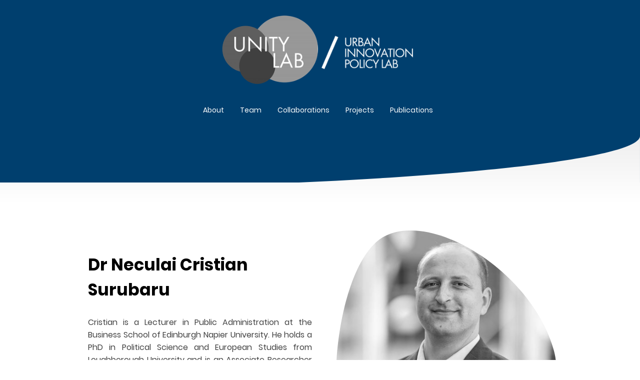

--- FILE ---
content_type: text/html
request_url: https://www.unitylab.science/neculai-cristian-surubaru
body_size: 29606
content:
<!DOCTYPE html>
<html lang="it">
    <head>
        <title >Neculai Cristian Surubaru</title>
        <meta key="content" httpEquiv="Content-Type" content="text/html; charset=UTF-8" />
        <meta name="viewport" content="width=device-width, initial-scale=1.0"/>
        <meta name="generator" content="MyWebsite NOW"/>
        <meta charset="utf-8" />
        <link rel="stylesheet" href="/-_-/common/styles/style.2e27e11e529d0252.css">
        <script type="application/ld+json">
                    {"@context":"https://schema.org","@type":"LocalBusiness","address":{"@type":"PostalAddress"},"telephone":"00447503120278","logo":"/-_-/resources/images/files/0f883aad-5b5d-42ca-8ac1-299d23e6264b/96271098-2efb-4e0b-b3ca-a04db9c41d52?o=rs:fill:2000:329:1:1/g:sm/","url":"https://unitylab.science","longitude":-3.235818,"latitude":55.92161600000001,"name":"Edinburgh Napier University, Urban Innovation Policy Lab (Unity Lab)","sameAs":["","","","","",""],"openingHours":["Mo 07:00-18:00","Tu 07:00-18:00","We 07:00-18:00","Th 07:00-18:00","Fr 07:00-18:00","Sa ","Su "],"email":"Info@unitylab.science"}
                </script><meta  property="og:image" content="https://unitylab.science/-_-/res/0f883aad-5b5d-42ca-8ac1-299d23e6264b/images/files/0f883aad-5b5d-42ca-8ac1-299d23e6264b/d533781e-2313-4eb5-b316-28dcf5071b2f/1200-410/6c71fe30c9e40969c66908082e8590490a45e249"/><link rel="shortcut icon" href="/favicon.ico?v=1719472963867" type="image/x-icon" /><link rel="icon" href="/favicon.ico?v=1719472963867" type="image/x-icon" /><link rel="apple-touch-icon" sizes="180x180" href="/apple-touch-icon.png?v=1719472963867" type="image/png" /><link rel="icon" type="image/png" sizes="32x32" href="/favicon-32x32.png?v=1719472963867" type="image/png" /><link rel="icon" type="image/png" sizes="192x192" href="/android-chrome-192x192.png?v=1719472963867" type="image/png" /><link rel="icon" type="image/png" sizes="16x16" href="/favicon-16x16.png?v=1719472963867" type="image/png" /><link rel="manifest" href="/manifest.json?v=1719472963867" />
        <style>@font-face {                src: url("/-_-/common/fonts/Poppins-latin_latin-ext-regular.eot");                src: local("Poppins Regular"), local("Poppins-Regular");                src: url("/-_-/common/fonts/Poppins-latin_latin-ext-regular.eot?#iefix") format("embedded-opentype");                src: url("/-_-/common/fonts/Poppins-latin_latin-ext-regular.woff2") format("woff2");                src: url("/-_-/common/fonts/Poppins-latin_latin-ext-regular.woff") format("woff");                src: url("/-_-/common/fonts/Poppins-latin_latin-ext-regular.ttf") format("truetype");                src: url("/-_-/common/fonts/Poppins-latin_latin-ext-regular.svg#Poppins") format("svg");                font-family: Poppins;                font-style: normal;                font-weight: 400;                src: url("/-_-/common/fonts/Poppins-latin_latin-ext-regular.woff") format("woff");                }                @font-face {                src: url("/-_-/common/fonts/Poppins-latin_latin-ext-italic.eot");                src: local("Poppins Italic"), local("Poppins-Italic");                src: url("/-_-/common/fonts/Poppins-latin_latin-ext-italic.eot?#iefix") format("embedded-opentype");                src: url("/-_-/common/fonts/Poppins-latin_latin-ext-italic.woff2") format("woff2");                src: url("/-_-/common/fonts/Poppins-latin_latin-ext-italic.woff") format("woff");                src: url("/-_-/common/fonts/Poppins-latin_latin-ext-italic.ttf") format("truetype");                src: url("/-_-/common/fonts/Poppins-latin_latin-ext-italic.svg#Poppins") format("svg");                font-family: Poppins;                font-style: italic;                font-weight: 400;                src: url("/-_-/common/fonts/Poppins-latin_latin-ext-italic.woff") format("woff");                }                @font-face {                src: url("/-_-/common/fonts/Poppins-latin_latin-ext-500.eot");                src: local("Poppins Medium"), local("Poppins-Medium");                src: url("/-_-/common/fonts/Poppins-latin_latin-ext-500.eot?#iefix") format("embedded-opentype");                src: url("/-_-/common/fonts/Poppins-latin_latin-ext-500.woff2") format("woff2");                src: url("/-_-/common/fonts/Poppins-latin_latin-ext-500.woff") format("woff");                src: url("/-_-/common/fonts/Poppins-latin_latin-ext-500.ttf") format("truetype");                src: url("/-_-/common/fonts/Poppins-latin_latin-ext-500.svg#Poppins") format("svg");                font-family: Poppins;                font-style: normal;                font-weight: 500;                src: url("/-_-/common/fonts/Poppins-latin_latin-ext-500.woff") format("woff");                }                @font-face {                src: url("/-_-/common/fonts/Poppins-latin_latin-ext-700.eot");                src: local("Poppins Bold"), local("Poppins-Bold");                src: url("/-_-/common/fonts/Poppins-latin_latin-ext-700.eot?#iefix") format("embedded-opentype");                src: url("/-_-/common/fonts/Poppins-latin_latin-ext-700.woff2") format("woff2");                src: url("/-_-/common/fonts/Poppins-latin_latin-ext-700.woff") format("woff");                src: url("/-_-/common/fonts/Poppins-latin_latin-ext-700.ttf") format("truetype");                src: url("/-_-/common/fonts/Poppins-latin_latin-ext-700.svg#Poppins") format("svg");                font-family: Poppins;                font-style: normal;                font-weight: 700;                src: url("/-_-/common/fonts/Poppins-latin_latin-ext-700.woff") format("woff");                }                @font-face {                src: url("/-_-/common/fonts/Poppins-latin_latin-ext-500italic.eot");                src: local("Poppins MediumItalic"), local("Poppins-MediumItalic");                src: url("/-_-/common/fonts/Poppins-latin_latin-ext-500italic.eot?#iefix") format("embedded-opentype");                src: url("/-_-/common/fonts/Poppins-latin_latin-ext-500italic.woff2") format("woff2");                src: url("/-_-/common/fonts/Poppins-latin_latin-ext-500italic.woff") format("woff");                src: url("/-_-/common/fonts/Poppins-latin_latin-ext-500italic.ttf") format("truetype");                src: url("/-_-/common/fonts/Poppins-latin_latin-ext-500italic.svg#Poppins") format("svg");                font-family: Poppins;                font-style: italic;                font-weight: 500;                src: url("/-_-/common/fonts/Poppins-latin_latin-ext-500italic.woff") format("woff");                }                @font-face {                src: url("/-_-/common/fonts/Poppins-latin_latin-ext-700italic.eot");                src: local("Poppins BoldItalic"), local("Poppins-BoldItalic");                src: url("/-_-/common/fonts/Poppins-latin_latin-ext-700italic.eot?#iefix") format("embedded-opentype");                src: url("/-_-/common/fonts/Poppins-latin_latin-ext-700italic.woff2") format("woff2");                src: url("/-_-/common/fonts/Poppins-latin_latin-ext-700italic.woff") format("woff");                src: url("/-_-/common/fonts/Poppins-latin_latin-ext-700italic.ttf") format("truetype");                src: url("/-_-/common/fonts/Poppins-latin_latin-ext-700italic.svg#Poppins") format("svg");                font-family: Poppins;                font-style: italic;                font-weight: 700;                src: url("/-_-/common/fonts/Poppins-latin_latin-ext-700italic.woff") format("woff");                }                @font-face {                src: url("/-_-/common/fonts/Poppins-latin_latin-ext-regular.eot");                src: local("Poppins Regular"), local("Poppins-Regular");                src: url("/-_-/common/fonts/Poppins-latin_latin-ext-regular.eot?#iefix") format("embedded-opentype");                src: url("/-_-/common/fonts/Poppins-latin_latin-ext-regular.woff2") format("woff2");                src: url("/-_-/common/fonts/Poppins-latin_latin-ext-regular.woff") format("woff");                src: url("/-_-/common/fonts/Poppins-latin_latin-ext-regular.ttf") format("truetype");                src: url("/-_-/common/fonts/Poppins-latin_latin-ext-regular.svg#Poppins") format("svg");                font-family: Poppins;                font-style: normal;                font-weight: 400;                src: url("/-_-/common/fonts/Poppins-latin_latin-ext-regular.woff") format("woff");                }                @font-face {                src: url("/-_-/common/fonts/Poppins-latin_latin-ext-italic.eot");                src: local("Poppins Italic"), local("Poppins-Italic");                src: url("/-_-/common/fonts/Poppins-latin_latin-ext-italic.eot?#iefix") format("embedded-opentype");                src: url("/-_-/common/fonts/Poppins-latin_latin-ext-italic.woff2") format("woff2");                src: url("/-_-/common/fonts/Poppins-latin_latin-ext-italic.woff") format("woff");                src: url("/-_-/common/fonts/Poppins-latin_latin-ext-italic.ttf") format("truetype");                src: url("/-_-/common/fonts/Poppins-latin_latin-ext-italic.svg#Poppins") format("svg");                font-family: Poppins;                font-style: italic;                font-weight: 400;                src: url("/-_-/common/fonts/Poppins-latin_latin-ext-italic.woff") format("woff");                }                @font-face {                src: url("/-_-/common/fonts/Poppins-latin_latin-ext-500.eot");                src: local("Poppins Medium"), local("Poppins-Medium");                src: url("/-_-/common/fonts/Poppins-latin_latin-ext-500.eot?#iefix") format("embedded-opentype");                src: url("/-_-/common/fonts/Poppins-latin_latin-ext-500.woff2") format("woff2");                src: url("/-_-/common/fonts/Poppins-latin_latin-ext-500.woff") format("woff");                src: url("/-_-/common/fonts/Poppins-latin_latin-ext-500.ttf") format("truetype");                src: url("/-_-/common/fonts/Poppins-latin_latin-ext-500.svg#Poppins") format("svg");                font-family: Poppins;                font-style: normal;                font-weight: 500;                src: url("/-_-/common/fonts/Poppins-latin_latin-ext-500.woff") format("woff");                }                @font-face {                src: url("/-_-/common/fonts/Poppins-latin_latin-ext-700.eot");                src: local("Poppins Bold"), local("Poppins-Bold");                src: url("/-_-/common/fonts/Poppins-latin_latin-ext-700.eot?#iefix") format("embedded-opentype");                src: url("/-_-/common/fonts/Poppins-latin_latin-ext-700.woff2") format("woff2");                src: url("/-_-/common/fonts/Poppins-latin_latin-ext-700.woff") format("woff");                src: url("/-_-/common/fonts/Poppins-latin_latin-ext-700.ttf") format("truetype");                src: url("/-_-/common/fonts/Poppins-latin_latin-ext-700.svg#Poppins") format("svg");                font-family: Poppins;                font-style: normal;                font-weight: 700;                src: url("/-_-/common/fonts/Poppins-latin_latin-ext-700.woff") format("woff");                }                @font-face {                src: url("/-_-/common/fonts/Poppins-latin_latin-ext-500italic.eot");                src: local("Poppins MediumItalic"), local("Poppins-MediumItalic");                src: url("/-_-/common/fonts/Poppins-latin_latin-ext-500italic.eot?#iefix") format("embedded-opentype");                src: url("/-_-/common/fonts/Poppins-latin_latin-ext-500italic.woff2") format("woff2");                src: url("/-_-/common/fonts/Poppins-latin_latin-ext-500italic.woff") format("woff");                src: url("/-_-/common/fonts/Poppins-latin_latin-ext-500italic.ttf") format("truetype");                src: url("/-_-/common/fonts/Poppins-latin_latin-ext-500italic.svg#Poppins") format("svg");                font-family: Poppins;                font-style: italic;                font-weight: 500;                src: url("/-_-/common/fonts/Poppins-latin_latin-ext-500italic.woff") format("woff");                }                @font-face {                src: url("/-_-/common/fonts/Poppins-latin_latin-ext-700italic.eot");                src: local("Poppins BoldItalic"), local("Poppins-BoldItalic");                src: url("/-_-/common/fonts/Poppins-latin_latin-ext-700italic.eot?#iefix") format("embedded-opentype");                src: url("/-_-/common/fonts/Poppins-latin_latin-ext-700italic.woff2") format("woff2");                src: url("/-_-/common/fonts/Poppins-latin_latin-ext-700italic.woff") format("woff");                src: url("/-_-/common/fonts/Poppins-latin_latin-ext-700italic.ttf") format("truetype");                src: url("/-_-/common/fonts/Poppins-latin_latin-ext-700italic.svg#Poppins") format("svg");                font-family: Poppins;                font-style: italic;                font-weight: 700;                src: url("/-_-/common/fonts/Poppins-latin_latin-ext-700italic.woff") format("woff");                }                </style><style>.theming-theme-accent1-sticky {                color: #005794 !important;            }            .theming-theme-accent2-sticky {                color: #a29791 !important;            }            .theming-theme-accent3-sticky {                color: #000000 !important;            }            .theming-theme-light-sticky {                color: #ffffff !important;            }            .theming-theme-dark-sticky {                color: #545454 !important;            }            .theming-basic-Grey-sticky {                color: #777777 !important;            }            .theming-basic-Red-sticky {                color: #e0110c !important;            }            .theming-basic-Orange-sticky {                color: #e96f05 !important;            }            .theming-basic-Yellow-sticky {                color: #f2c200 !important;            }            .theming-basic-Green-sticky {                color: #258d14 !important;            }            .theming-basic-Cyan-sticky {                color: #00bbde !important;            }            .theming-basic-Blue-sticky {                color: #2e2ef2 !important;            }            .theming-basic-Purple-sticky {                color: #941196 !important;            }            </style><style></style><style>@media (min-width: 0px) and (max-width: 767.95px){                    .grid-column-dde2586d-9b65-4028-b6c9-aa3f408d760e {                        margin-top: 32px !important;                    }                }@media (min-width: 768px) and (max-width: 1023.95px){                    .grid-column-dde2586d-9b65-4028-b6c9-aa3f408d760e {                        margin-top: 32px !important;                    }                }</style><style>.logo-dab32fbe-2078-48e6-a178-b3034893cf66 .theming-theme-accent1 {                color: #005794 !important;            }            .logo-dab32fbe-2078-48e6-a178-b3034893cf66 .theming-theme-accent2 {                color: #a29791 !important;            }            .logo-dab32fbe-2078-48e6-a178-b3034893cf66 .theming-theme-accent3 {                color: #000000 !important;            }            .logo-dab32fbe-2078-48e6-a178-b3034893cf66 .theming-theme-light {                color: #ffffff !important;            }            .logo-dab32fbe-2078-48e6-a178-b3034893cf66 .theming-theme-dark {                color: #545454 !important;            }            .logo-dab32fbe-2078-48e6-a178-b3034893cf66 .theming-basic-Grey {                color: #777777 !important;            }            .logo-dab32fbe-2078-48e6-a178-b3034893cf66 .theming-basic-Red {                color: #e0110c !important;            }            .logo-dab32fbe-2078-48e6-a178-b3034893cf66 .theming-basic-Orange {                color: #e96f05 !important;            }            .logo-dab32fbe-2078-48e6-a178-b3034893cf66 .theming-basic-Yellow {                color: #f2c200 !important;            }            .logo-dab32fbe-2078-48e6-a178-b3034893cf66 .theming-basic-Green {                color: #258d14 !important;            }            .logo-dab32fbe-2078-48e6-a178-b3034893cf66 .theming-basic-Cyan {                color: #00bbde !important;            }            .logo-dab32fbe-2078-48e6-a178-b3034893cf66 .theming-basic-Blue {                color: #2e2ef2 !important;            }            .logo-dab32fbe-2078-48e6-a178-b3034893cf66 .theming-basic-Purple {                color: #941196 !important;            }            </style><style>@media (min-width: 0px) and (max-width: 767.95px){                    .grid-row-ce50a19d-9272-429e-b221-b6c872960916 {                        position: static !important;                    }                }@media (min-width: 768px) and (max-width: 1023.95px){                    .grid-row-ce50a19d-9272-429e-b221-b6c872960916 {                        position: static !important;                    }                }</style><style>@media (min-width: 0px) and (max-width: 767.95px){                    .grid-column-c6e23753-8c2d-4771-a8d6-2506d6d60c17 {                        position: static !important;                    }                }@media (min-width: 768px) and (max-width: 1023.95px){                    .grid-column-c6e23753-8c2d-4771-a8d6-2506d6d60c17 {                        position: static !important;                    }                }</style><style>@media (min-width: 0px) and (max-width: 767.95px){                    .module-container-902a08f3-fc19-4ce4-aed9-3abe4b48eef5 {                        top: 32px !important;right: 32px !important;position: absolute !important;                    }                }@media (min-width: 768px) and (max-width: 1023.95px){                    .module-container-902a08f3-fc19-4ce4-aed9-3abe4b48eef5 {                        top: 32px !important;right: 32px !important;position: absolute !important;                    }                }</style><style></style><style></style><style>@media (min-width: 0px) and (max-width: 767.95px){                    .module-container-ce398c13-7579-473c-9325-8bc42812d5ea {                        display: none !important;                    }                }@media (min-width: 768px) and (max-width: 1023.95px){                    .module-container-ce398c13-7579-473c-9325-8bc42812d5ea {                        display: none !important;                    }                }</style><style></style><style></style><style></style><style></style><style></style><style>.heading-module-e99ac2c0-1254-486c-b387-c8bd88368160 .theming-theme-accent1 {                color: #003f6e !important;            }            .heading-module-e99ac2c0-1254-486c-b387-c8bd88368160 .theming-theme-accent2 {                color: #a29791 !important;            }            .heading-module-e99ac2c0-1254-486c-b387-c8bd88368160 .theming-theme-accent3 {                color: #000000 !important;            }            .heading-module-e99ac2c0-1254-486c-b387-c8bd88368160 .theming-theme-light {                color: #e2e2e2 !important;            }            .heading-module-e99ac2c0-1254-486c-b387-c8bd88368160 .theming-theme-dark {                color: #444444 !important;            }            .heading-module-e99ac2c0-1254-486c-b387-c8bd88368160 .theming-basic-Grey {                color: #777777 !important;            }            .heading-module-e99ac2c0-1254-486c-b387-c8bd88368160 .theming-basic-Red {                color: #e0110c !important;            }            .heading-module-e99ac2c0-1254-486c-b387-c8bd88368160 .theming-basic-Orange {                color: #e96f05 !important;            }            .heading-module-e99ac2c0-1254-486c-b387-c8bd88368160 .theming-basic-Yellow {                color: #f2c200 !important;            }            .heading-module-e99ac2c0-1254-486c-b387-c8bd88368160 .theming-basic-Green {                color: #258d14 !important;            }            .heading-module-e99ac2c0-1254-486c-b387-c8bd88368160 .theming-basic-Cyan {                color: #00bbde !important;            }            .heading-module-e99ac2c0-1254-486c-b387-c8bd88368160 .theming-basic-Blue {                color: #1414c9 !important;            }            .heading-module-e99ac2c0-1254-486c-b387-c8bd88368160 .theming-basic-Purple {                color: #941196 !important;            }            </style><style>.text-0b2108b1-5f88-49ef-ab44-ddafd7cc1993 .theming-theme-accent1 {                color: #003f6e !important;            }            .text-0b2108b1-5f88-49ef-ab44-ddafd7cc1993 .theming-theme-accent2 {                color: #a29791 !important;            }            .text-0b2108b1-5f88-49ef-ab44-ddafd7cc1993 .theming-theme-accent3 {                color: #000000 !important;            }            .text-0b2108b1-5f88-49ef-ab44-ddafd7cc1993 .theming-theme-light {                color: #e2e2e2 !important;            }            .text-0b2108b1-5f88-49ef-ab44-ddafd7cc1993 .theming-theme-dark {                color: #444444 !important;            }            .text-0b2108b1-5f88-49ef-ab44-ddafd7cc1993 .theming-basic-Grey {                color: #777777 !important;            }            .text-0b2108b1-5f88-49ef-ab44-ddafd7cc1993 .theming-basic-Red {                color: #e0110c !important;            }            .text-0b2108b1-5f88-49ef-ab44-ddafd7cc1993 .theming-basic-Orange {                color: #e96f05 !important;            }            .text-0b2108b1-5f88-49ef-ab44-ddafd7cc1993 .theming-basic-Yellow {                color: #f2c200 !important;            }            .text-0b2108b1-5f88-49ef-ab44-ddafd7cc1993 .theming-basic-Green {                color: #258d14 !important;            }            .text-0b2108b1-5f88-49ef-ab44-ddafd7cc1993 .theming-basic-Cyan {                color: #00bbde !important;            }            .text-0b2108b1-5f88-49ef-ab44-ddafd7cc1993 .theming-basic-Blue {                color: #1414c9 !important;            }            .text-0b2108b1-5f88-49ef-ab44-ddafd7cc1993 .theming-basic-Purple {                color: #941196 !important;            }            </style><style>@media (min-width: 768px) and (max-width: 1023.95px){                    .grid-column-5b31d1dd-3aa6-44ab-8a38-4aa9bc446e4d {                        padding-left: 32px !important;                    }                }@media (min-width: 1024px){                    .grid-column-5b31d1dd-3aa6-44ab-8a38-4aa9bc446e4d {                        padding-left: 32px !important;                    }                }</style><style></style><style>.heading-module-eca6afcc-a4f3-4069-979a-5d659ea90d13 .theming-theme-accent1 {                color: #003f6e !important;            }            .heading-module-eca6afcc-a4f3-4069-979a-5d659ea90d13 .theming-theme-accent2 {                color: #beb1ab !important;            }            .heading-module-eca6afcc-a4f3-4069-979a-5d659ea90d13 .theming-theme-accent3 {                color: #000000 !important;            }            .heading-module-eca6afcc-a4f3-4069-979a-5d659ea90d13 .theming-theme-light {                color: #ffffff !important;            }            .heading-module-eca6afcc-a4f3-4069-979a-5d659ea90d13 .theming-theme-dark {                color: #444444 !important;            }            .heading-module-eca6afcc-a4f3-4069-979a-5d659ea90d13 .theming-basic-Grey {                color: #777777 !important;            }            .heading-module-eca6afcc-a4f3-4069-979a-5d659ea90d13 .theming-basic-Red {                color: #e0110c !important;            }            .heading-module-eca6afcc-a4f3-4069-979a-5d659ea90d13 .theming-basic-Orange {                color: #ff9a70 !important;            }            .heading-module-eca6afcc-a4f3-4069-979a-5d659ea90d13 .theming-basic-Yellow {                color: #f2c200 !important;            }            .heading-module-eca6afcc-a4f3-4069-979a-5d659ea90d13 .theming-basic-Green {                color: #258d14 !important;            }            .heading-module-eca6afcc-a4f3-4069-979a-5d659ea90d13 .theming-basic-Cyan {                color: #00c4e9 !important;            }            .heading-module-eca6afcc-a4f3-4069-979a-5d659ea90d13 .theming-basic-Blue {                color: #1414c9 !important;            }            .heading-module-eca6afcc-a4f3-4069-979a-5d659ea90d13 .theming-basic-Purple {                color: #941196 !important;            }            </style><style>.text-e7fea81b-918c-4649-bb77-c77fc6d12ba6 .theming-theme-accent1 {                color: #003f6e !important;            }            .text-e7fea81b-918c-4649-bb77-c77fc6d12ba6 .theming-theme-accent2 {                color: #beb1ab !important;            }            .text-e7fea81b-918c-4649-bb77-c77fc6d12ba6 .theming-theme-accent3 {                color: #000000 !important;            }            .text-e7fea81b-918c-4649-bb77-c77fc6d12ba6 .theming-theme-light {                color: #ffffff !important;            }            .text-e7fea81b-918c-4649-bb77-c77fc6d12ba6 .theming-theme-dark {                color: #444444 !important;            }            .text-e7fea81b-918c-4649-bb77-c77fc6d12ba6 .theming-basic-Grey {                color: #777777 !important;            }            .text-e7fea81b-918c-4649-bb77-c77fc6d12ba6 .theming-basic-Red {                color: #e0110c !important;            }            .text-e7fea81b-918c-4649-bb77-c77fc6d12ba6 .theming-basic-Orange {                color: #ff9a70 !important;            }            .text-e7fea81b-918c-4649-bb77-c77fc6d12ba6 .theming-basic-Yellow {                color: #f2c200 !important;            }            .text-e7fea81b-918c-4649-bb77-c77fc6d12ba6 .theming-basic-Green {                color: #258d14 !important;            }            .text-e7fea81b-918c-4649-bb77-c77fc6d12ba6 .theming-basic-Cyan {                color: #00c4e9 !important;            }            .text-e7fea81b-918c-4649-bb77-c77fc6d12ba6 .theming-basic-Blue {                color: #1414c9 !important;            }            .text-e7fea81b-918c-4649-bb77-c77fc6d12ba6 .theming-basic-Purple {                color: #941196 !important;            }            </style><style></style><style>    .formCapOverlay {        position: fixed;        z-index: 1000;        left: 0;        top: 0;        width: 100%;        height: 100%;        background-color: rgba(0, 0, 0, 0.65);        display: none;    }    .showElement {        display: block;    }    .hideElement {        display: none;    }    .refreshBtn {        cursor: pointer;        opacity: 0.5;    }    .capSendBtn {        align-self: center;        margin: 24px 0;    }    .capImgContainer {        width: 133px;        height: 50px;        overflow: hidden;        margin-right: 8px;    }    .capContainer + input {        min-width: 310px;    }    .formCapModal {        background-color: rgb(255,255,255);        position: fixed;        left: 50%;        top: 50%;        transform: translate(-50%, -50%);        padding: 0 32px;        pointer-events: none;        opacity: 0;        transition: all 300ms ease-in-out;        z-index: 1001;    }    .showModal {        opacity: 1;        pointer-events: auto;    }    .formCapContainer {        display: flex;        flex-direction: column;        text-align: center;    }    .comboContainer {        display: flex;        align-items: center;        justify-content: space-around;        flex-wrap: wrap;    }    .capContainer {        display: flex;        align-items: center;    }    .error {        color: rgb(206, 9, 9);        border-color: rgb(206,9,9);    }    .loader {        display: inline-block;        width: 80px;        height: 80px;        position: absolute;        top: 50%;        left: 50%;        transform: translate(-50%, -50%);    }    .loader:after {        content: " ";        display: block;        width: 64px;        height: 64px;        margin: 8px;        border-radius: 50%;        border: 6px solid #000;        border-color: #000 transparent #000 transparent;        animation: loader 1.2s linear infinite;    }    @keyframes loader {        0% {            transform: rotate(0deg);        }        100% {            transform: rotate(360deg);        }    }    </style><style>#form-module-df64e172-17ac-4ed7-be71-e5c0c0f2aec0 {        --form-checkbox-svg: url('[data-uri]')    }</style><style></style><style></style><style></style><style></style><style></style><style></style><style>@media (min-width: 0px) and (max-width: 767.95px){                    .grid-column-aa534d5d-ef66-4bc2-8820-9e5c1b2aab8b {                        padding-bottom: 48px !important;                    }                }@media (min-width: 768px) and (max-width: 1023.95px){                    .grid-column-aa534d5d-ef66-4bc2-8820-9e5c1b2aab8b {                        padding-bottom: 48px !important;                    }                }</style><style>@media (min-width: 0px) and (max-width: 767.95px){                    .module-container-7e3a80d6-af9d-4822-addc-1cc49f7a156b {                        padding-left: 32px !important;padding-right: 32px !important;                    }                }@media (min-width: 768px) and (max-width: 1023.95px){                    .module-container-7e3a80d6-af9d-4822-addc-1cc49f7a156b {                        padding-left: 32px !important;padding-right: 32px !important;                    }                }</style><style>@media (min-width: 0px) and (max-width: 767.95px){                    .module-container-215a119d-4250-40b5-9d97-5bd156c79403 {                        padding-left: 32px !important;padding-right: 32px !important;                    }                }@media (min-width: 768px) and (max-width: 1023.95px){                    .module-container-215a119d-4250-40b5-9d97-5bd156c79403 {                        padding-left: 32px !important;padding-right: 32px !important;                    }                }</style>
    </head>
    <body tabIndex="0">
        <div id="root"><div style="--page-background-color:#ffffff;--page-color:#444444;--theme-fonts-pair-body-sizes-large-body-size:18px;--theme-fonts-pair-body-sizes-large-button-size:18px;--theme-fonts-pair-body-sizes-small-body-size:14px;--theme-fonts-pair-body-sizes-small-button-size:14px;--theme-fonts-pair-body-sizes-medium-body-size:16px;--theme-fonts-pair-body-sizes-medium-button-size:16px;--theme-fonts-pair-body-family:Poppins;--theme-fonts-pair-heading-sizes-large-h1-size:45px;--theme-fonts-pair-heading-sizes-large-h2-size:37px;--theme-fonts-pair-heading-sizes-large-h3-size:31px;--theme-fonts-pair-heading-sizes-large-h4-size:26px;--theme-fonts-pair-heading-sizes-large-h5-size:22px;--theme-fonts-pair-heading-sizes-large-h6-size:18px;--theme-fonts-pair-heading-sizes-small-h1-size:35px;--theme-fonts-pair-heading-sizes-small-h2-size:29px;--theme-fonts-pair-heading-sizes-small-h3-size:24px;--theme-fonts-pair-heading-sizes-small-h4-size:20px;--theme-fonts-pair-heading-sizes-small-h5-size:16px;--theme-fonts-pair-heading-sizes-small-h6-size:14px;--theme-fonts-pair-heading-sizes-medium-h1-size:40px;--theme-fonts-pair-heading-sizes-medium-h2-size:33px;--theme-fonts-pair-heading-sizes-medium-h3-size:28px;--theme-fonts-pair-heading-sizes-medium-h4-size:23px;--theme-fonts-pair-heading-sizes-medium-h5-size:19px;--theme-fonts-pair-heading-sizes-medium-h6-size:16px;--theme-fonts-pair-heading-family:Poppins;--theme-fonts-sizeType:medium;--theme-colors-palette-dark:#444444;--theme-colors-palette-type:custom;--theme-colors-palette-light:#ffffff;--theme-colors-palette-accent1:#003f6e;--theme-colors-palette-accent2:#a29791;--theme-colors-palette-accent3:#000000;--theme-colors-contrast:low;--theme-colors-variation:1px;--theme-colors-luminosity:light;--theme-colors-availablePalettes-0-dark:#444444;--theme-colors-availablePalettes-0-type:custom;--theme-colors-availablePalettes-0-light:#ffffff;--theme-colors-availablePalettes-0-accent1:#003f6e;--theme-colors-availablePalettes-0-accent2:#a29791;--theme-colors-availablePalettes-0-accent3:#000000;--theme-spacing-type:medium;--theme-spacing-unit:8px;--theme-spacing-units-large:16px;--theme-spacing-units-small:4px;--theme-spacing-units-medium:8px;--theme-geometry-set-name:dripping;--theme-geometry-set-homepagePattern-footer-0-image-name:rectangle;--theme-geometry-set-homepagePattern-footer-0-section-name:rectangle;--theme-geometry-set-homepagePattern-footer-0-section-height:0px;--theme-geometry-set-homepagePattern-header-0-image-name:rectangle;--theme-geometry-set-homepagePattern-header-0-section-name:rectangle;--theme-geometry-set-homepagePattern-header-0-section-height:0px;--theme-geometry-set-homepagePattern-content-0-image-name:circle;--theme-geometry-set-homepagePattern-content-0-image-shapes-0-borderRadius:500px;--theme-geometry-set-homepagePattern-content-0-section-name:dripping;--theme-geometry-set-homepagePattern-content-0-section-shape:&lt;path d=&quot;M-2.2,0v31.3c7,22.4,8.6,50.1,9.6,70.6c2.3,45-1.4,64.4,2.3,83.3c1.5,7.9,17.7,13.6,17.6-3.4c-0.1-13.2-1.5-24.2-3.4-41.6 c-1.3-37.9-2.1-69,6.4-100.7c1.7-9.3,4.1-20.9,13.1-26c9.2-5.3,13.9-7,22-2.3c4.3,2.5,7.4,7,10.9,10.7c3,3.2,5.7,6.8,8.8,9.9 c11.8,12,18.7,13.5,33.1,4.7c3.8-2.3,7.4-4.9,10.7-7.8c13.7-12.2,31.9-7.7,41.7,2c12.6,12.5,18.7,28.5,20.3,45.5 c1.5,15.4,0.4,31,0.5,46.6c0,3.3-0.9,6.8,0.1,9.7c1.1,3,3.5,6.8,6.2,7.7c4.6,1.5,8-1.8,8.9-6.5c0.5-2.7,0.6-5.5,0.2-8.2 c-3.1-26.7-4-53.3,2.6-79.6c3.6-14.5,6.9-17.7,21.8-18.8c11.8-0.8,24-1.6,35.4,0.6c17.9,3.5,29.8,15.9,36.2,32.7 c7.3,19.2,8.7,39.3,6.2,59.7c-0.7,5.5-0.5,11.1-0.5,16.7c0,4.3,1.9,7.2,6.5,7.5c4.6,0.4,9.9,0.4,10.4-5.4c0.7-7.8,0.5-15.6-0.6-23.4 c-4.1-27.3,5.4-50.3,21.8-71.1c6-7.6,15-11.1,24.3-12.3c3.6-0.5,8.1,1.7,11.5,3.8c4.6,2.7,8.4,6.6,12.8,9.6 c8.8,5.8,15.5,5.2,23.3-1.9c2.6-2.3,4.9-5,7.3-7.5c7.9-8.2,16-9.3,25.7-3.4c13,8,18.1,21.1,20.2,35.1c1.6,10.9,1,22.2,1.1,33.3 c0.1,6-1.2,12.7,5.2,16.2c2.2,1.2,6.5,1,8.4-0.5c5.6-4.4,4.3-11,3.3-16.9c-2.2-12.6-0.9-24.5,4.8-35.9c3.1-6.2,7.4-11.2,14.5-13.3 c9.5-2.9,18.1,2.6,18.9,12.6c0.6,7.4,0.7,14.9,1.1,22.3c0.3,5.9,3.6,9.3,9.3,9.1c5.7-0.2,7.8-4.7,7.8-9.8c0-3.9-0.9-7.8-1.2-11.7 c-1.2-12.3,1.6-24,6.6-35.2c3.6-8,10.2-10.9,18.3-7.2c4.2,1.9,7.9,4.8,10.6,8.5c7.7,10.8,10.3,23.1,8.3,36.4 c-0.6,4.6-0.9,9.2-0.9,13.9c0,5.4,3.1,8.4,8.3,8.1c5-0.3,8.9-2.7,8.9-8.6c0-11.6-0.5-23.3,0.1-34.9c0.7-15.1,6.7-33.8,22.2-38.8 c7.3-2.4,10-10.2,18.1-4c3.5,2.7,6.3,6.2,9.3,9.4c10.8,11.6,24,13,33.7,0.9c13.7-17.1,45.2-10.5,53.5,9.6 c6.6,15.6,10.3,32.3,10.9,49.3c0.3,10.6-0.9,21.3-1.3,32c-0.3,8.2,3.1,12.4,9.7,12.2c5.7-0.2,8.5-5,8.6-12.8 c0.2-17.8-0.4-35.8,1.4-53.5c4.1-40.1,31.3-56.4,69.1-53.1c2.3,0.2,4.6,0.5,7,0.7c11,1,17.2,5.6,20,16.3c5.2,19.7,5.9,39.9,5.1,60.2 c-0.4,10-0.5,20-0.8,30c-0.1,5.4,3.3,7.6,7.9,7.8c5.3,0.3,7.6-3.3,7.6-8c-0.2-14.4-1.2-28.8-1.1-43.2c0.1-15.2,3.1-30,10.6-43.5 c5.2-9.4,14.7-13.4,24.1-16.3c7-2.2,12.6,2.3,15.7,8.8c4,8.8,6.7,18,8.1,27.6c0.7,5.1,1.8,10.4,1.3,15.6s-11.1,12.3-6,17.6 c1.4,1.4,3.3,2.2,4.8,3.5c4.4,3.7,4.5,10.4,4.2,16.1c-1.2,21.2-2.1,42.4-2.9,63.6c-0.3,7.2-0.5,14.5-0.7,21.7 c-0.1,3.1-0.2,6.3,1,9.2s4.1,5.2,7.2,4.8c2.5-0.4,4.5-2.5,5.4-4.9c0.7-2.2,1-4.6,0.9-6.9v-0.6c-0.3-38.2-2.3-76.8,2-114.8 c1.4-12.8,1.7-26,5-38.5c1.3-4.7,4.2-9.5,8.9-10.9c0.6-0.1,1.2-0.4,1.8-0.7c0.9-0.7,1.1-2,1.2-3.1c0.8-7.5,4.8-9.5,11.8-8.6 c10.5,1.1,20.2,6.4,26.8,14.6c3.8,4.7,7.7,9.3,12,13.6c11,10.9,23.3,12.5,36.8,4.7c4.3-2.4,8.3-5.2,12-8.5 c14.2-12.7,32.9-7.7,42.7,2.6c11.9,12.4,17.9,27.9,19.5,44.5c1.5,15.4,0.5,31,0.5,46.6c0,3.3-0.4,6.5-0.1,9.8 c0.3,4.2,1.6,7.9,6.7,8.3c5.1,0.3,7.9-2.4,8.7-7.1c0.4-2.7,0.5-5.5,0.1-8.2c-3-26.4-3.9-52.8,2.6-78.9c3.7-15.1,6.6-18,22.2-19.1 c12-0.9,24.5-1.5,36,1c18.4,3.9,30,17.1,36.1,34.6c6.4,18.7,7.9,38,5.3,57.7c-0.7,5.5-0.4,11.1-0.4,16.7c0,4.3,2.2,7,6.7,7.3 c4.3,0.3,9.5,0.3,10-5.1c0.8-7.8,0.7-15.6-0.4-23.4c-4.2-27,5.1-49.8,21-70.6c6.1-8,15.1-11.7,24.7-13c3.8-0.5,8.5,1.7,12.2,3.8 c4.6,2.6,8.4,6.6,12.8,9.6c8.6,5.6,15.1,5,22.8-1.8c2.8-2.5,5.2-5.3,7.8-8c7.6-7.9,15.7-9,25.1-3.4c13.4,8,18.5,21.3,20.6,35.5 c1.6,10.9,0.8,22.2,1.1,33.3c0.1,3.5-0.7,7.5,0.9,10.2c1.7,2.9,5.5,6,8.5,6.2c2.4,0.1,6.5-3.6,7.3-6.4c1.2-4,0.3-8.7-0.2-13.1 c-1.8-13.8-0.4-27.1,8-38.5c3.3-4.1,7.6-7.3,12.6-9.1c8.8-3.3,17.2,3.1,18,12.8c0.6,7.4,0.7,14.9,1.1,22.3c0.3,5.6,3.4,8.8,8.8,8.9 c5.8,0.1,8.1-4.2,8.2-9.3c0.1-4.1-0.8-8.3-1.2-12.4c-1.2-12.1,1.6-23.5,6.3-34.5c3.7-8.5,10.3-11.5,18.7-7.5 c4.2,1.9,7.8,4.9,10.6,8.6c7.7,10.9,10.2,23.2,8.2,36.4c-0.6,4.1-0.9,8.3-1,12.5c-0.2,5.4,2.1,9.1,7.9,9.5c5.6,0.4,9.4-3.5,9.4-9.6 c0.1-11-0.3-21.9,0-32.8c0.4-12.5,4.9-27.1,13.5-36.6c2.1-2.5,5.1-4,8.3-4.2c1,0.1,2,0.1,2.9,0c2.2-0.4,3.6-2.4,5.2-4 c7-6.9,15.7,5.8,19.8,10.3c10.8,11.6,24,12.9,33.7,0.8c13.6-16.9,44.6-10.7,53.1,9.1c6.9,15.8,10.7,32.7,11.2,49.9 c0.3,10.4-0.9,20.9-1.3,31.3c-0.4,8.8,3,13.1,9.8,12.8c5.9-0.2,8.5-5.3,8.5-13.6c0.2-19.2-1.2-38.8,2-57.6 c6.2-36.9,30.7-50.8,67.9-48.3c2.6,0.2,5.1,0.6,7.6,0.8c11,1,17.2,5.6,20,16.3c5.2,19.7,5.9,39.9,5.1,60.2 c-0.4,9.7-0.5,19.5-0.9,29.2c-0.2,5.6,2.8,8.3,8,8.5c5.7,0.2,7.7-3.8,7.6-8.7c-0.3-14.6-1.4-29.3-1.1-43.9 c0.5-18.6,5-36.1,16.5-51.5c13.2-17.6,33-21.1,50.9-9.7c5,3.2,14.3,7.8,19.5,28.1V0H-2.2z&quot;/&gt;;--theme-geometry-set-homepagePattern-content-0-section-width:1920px;--theme-geometry-set-homepagePattern-content-0-section-height:198px;--theme-geometry-set-homepagePattern-content-1-image-name:brokenRock;--theme-geometry-set-homepagePattern-content-1-image-shapes-0:&lt;svg xmlns=&quot;http://www.w3.org/2000/svg&quot; viewBox=&quot;0 0 82.18 82.28&quot;&gt;
        &lt;path d=&quot;M72.49,59.85a9.07,9.07,0,0,1,3-6.75,19,19,0,0,0,6.62-15.72c0-.55-.11-1.1-.18-1.65A41.17,41.17,0,0,0,45.67.25,41.66,41.66,0,0,0,40.12,0,12.06,12.06,0,0,0,28.43,10.86c-.06.6-.14,1.18-.25,1.81a20,20,0,0,1-13.4,15.64,24,24,0,0,1-4.1,1A12.14,12.14,0,0,0,0,41.08a44.09,44.09,0,0,0,1.4,11A39.55,39.55,0,0,0,26.94,79.9c17.74,6,34.67.2,45-11.52a5.49,5.49,0,0,0,1-5.49A9,9,0,0,1,72.49,59.85Z&quot;/&gt;
    &lt;/svg&gt;;--theme-geometry-set-homepagePattern-content-1-image-shapes-1:&lt;svg xmlns=&quot;http://www.w3.org/2000/svg&quot; viewBox=&quot;0 0 82.06 82.28&quot;&gt;
        &lt;path d=&quot;M78.07,32.84a10.36,10.36,0,0,1,.45-3,9.87,9.87,0,0,0-.8-7.39A41.29,41.29,0,0,0,43.9.09C42.78,0,41.67,0,40.58,0A12.64,12.64,0,0,0,28.37,11.27c0,.08,0,.15,0,.22a20.87,20.87,0,0,1-17.3,17.73H11A13,13,0,0,0,0,42.45c0,.22,0,.45,0,.67a40.66,40.66,0,0,0,4.11,16A8.41,8.41,0,0,0,8.7,63.3,8.12,8.12,0,0,1,14,70.9h0a2.31,2.31,0,0,0,.81,1.77A41.06,41.06,0,0,0,82,45.78a9.09,9.09,0,0,0-1.76-6.62A10.26,10.26,0,0,1,78.07,32.84Z&quot;/&gt;
    &lt;/svg&gt;;--theme-geometry-set-homepagePattern-content-1-image-shapes-2:&lt;svg xmlns=&quot;http://www.w3.org/2000/svg&quot; viewBox=&quot;0 0 88.16 83.12&quot;&gt;
        &lt;path d=&quot;M85.48,26.86a29.87,29.87,0,0,1-1.8-11.33A11.61,11.61,0,0,0,73,3.67a12.33,12.33,0,0,0-2.51.08,18.37,18.37,0,0,1-9-1A41.57,41.57,0,0,0,6.92,29.22a18,18,0,0,1-4,7.09,10.46,10.46,0,0,0,.36,14.78A24.41,24.41,0,0,1,8.7,58.61a41.55,41.55,0,0,0,40,24.46,41,41,0,0,0,19.23-5.9,11.83,11.83,0,0,1,1-9,10.23,10.23,0,0,1,8-5.34l.58-.07a9.14,9.14,0,0,0,7.58-5.59,41.33,41.33,0,0,0,.4-30.3Z&quot;/&gt;
    &lt;/svg&gt;;--theme-geometry-set-homepagePattern-content-1-image-shapes-3:&lt;svg xmlns=&quot;http://www.w3.org/2000/svg&quot; viewBox=&quot;0 0 83.65 85.08&quot;&gt;
        &lt;path d=&quot;M83.65,42.5a12.74,12.74,0,0,0-2.25-7c-1.73-2.53-5.9-4.89-7.55-7.74-3-5.16-2.83-10.63-4.94-15.36a12.91,12.91,0,0,0-4.85-5.62A42.52,42.52,0,0,0,20.73,5.2,13,13,0,0,0,15,11.45a18.24,18.24,0,0,1-6.09,7A17.72,17.72,0,0,0,3,25.31a15.94,15.94,0,0,0-.74,1.88c-1,3.18.56,6.38.32,9.71C2.25,41.34-.11,46,0,50.43a22.76,22.76,0,0,0,2.07,9.41A16.13,16.13,0,0,0,3.3,61.93a9,9,0,0,1,.83,1.64,23.65,23.65,0,0,0,2.28,3.59A42.54,42.54,0,0,0,34.53,84.58a44,44,0,0,0,6.58.5A42.54,42.54,0,0,0,83.65,42.54Z&quot;/&gt;
    &lt;/svg&gt;;--theme-geometry-set-homepagePattern-content-1-image-shapes-4:&lt;svg xmlns=&quot;http://www.w3.org/2000/svg&quot; viewBox=&quot;0 0 83.4 84.4&quot;&gt;
        &lt;path d=&quot;M69,19.18a8.08,8.08,0,0,1-7.82-4.87l0-.08a16.34,16.34,0,0,0-8.55-8.8c-4.6-1.94-9.38-4.09-14.5-5C16-3.48,0,19.67,0,42.7a41.7,41.7,0,0,0,83.4,0,32.47,32.47,0,0,0-6.23-19.48A9.62,9.62,0,0,0,69,19.18Z&quot;/&gt;
    &lt;/svg&gt;;--theme-geometry-set-homepagePattern-content-1-image-shapes-5:&lt;svg xmlns=&quot;http://www.w3.org/2000/svg&quot; viewBox=&quot;0 0 83.07 83.07&quot;&gt;
        &lt;path d=&quot;M37.19.22a4.42,4.42,0,0,0-4,4.49v0c.06,1.54.08,3.08.05,4.62,0,2.52-5.2,2.17-7.71,1.95-4.74-.44-7.11,3.12-7.25,7.47-.12,3.72-2.15,5.45-5.87,5-2.06-.23-4.13-.36-6.19-.59-2.66-.31-3.78,3.05-4.72,7A42,42,0,0,0,0,39.49c0,.69,0,1.37,0,2.06v1.83A41.55,41.55,0,1,0,37.19.22Z&quot;/&gt;
    &lt;/svg&gt;;--theme-geometry-set-homepagePattern-content-1-image-aspectRatio:1px;--theme-geometry-set-homepagePattern-content-1-section-name:boat;--theme-geometry-set-homepagePattern-content-1-section-shape-borderRadius:0 0 1000px 1000px / 0 0 {height}px {height}px;--theme-geometry-set-homepagePattern-content-1-section-height:100px;--theme-geometry-set-homepagePattern-content-2-image-name:circle;--theme-geometry-set-homepagePattern-content-2-image-shapes-0-borderRadius:500px;--theme-geometry-set-homepagePattern-content-2-section-name:rectangle;--theme-geometry-set-homepagePattern-content-2-section-height:0px;--theme-geometry-set-homepagePattern-content-3-image-name:dripping;--theme-geometry-set-homepagePattern-content-3-image-shapes-0:&lt;svg xmlns=&quot;http://www.w3.org/2000/svg&quot; viewBox=&quot;0 0 72.06 120&quot;&gt;
        &lt;path d=&quot;M35.56,0c15.45.74,26.89,7.32,33,21.06,3.67,8.26,4.68,17.46,1.71,26.1C67.05,56.46,59.63,63.57,53.44,71a3.76,3.76,0,0,1-2.22,1.6,2.94,2.94,0,0,1-1.91-.6c-1.83-1.22-2.9-3.26-4.33-4.92S41.31,64,39.24,64.73,36.43,67.79,36,69.87a37,37,0,0,0-.62,9.33A13,13,0,0,1,35.31,83,3.6,3.6,0,0,1,33,85.74c-1.87.48-3.67-1.31-4.08-3.2s.11-3.83.32-5.74A12.36,12.36,0,0,0,28,69.41a7.51,7.51,0,0,0-6.07-4,2.44,2.44,0,0,0-1.69.47A2.81,2.81,0,0,0,19.56,67a15.56,15.56,0,0,0-1,4.31c-.16,2.08-.45,4.89-2.52,5.14-1.48.18-2.66-1.35-2.88-2.82s.21-3,.2-4.45c0-5-4.3-8.47-6.88-12.28A40.2,40.2,0,0,1,.39,41c-2.82-18.11,9.93-36.67,28-40C30.91.47,33.49.26,35.56,0Z&quot;/&gt;
        &lt;path d=&quot;M47.8,85.64A3.36,3.36,0,0,1,48,84.45c3.38-8.71,7.66,4.22,4.74,5.07a2.43,2.43,0,0,1-1.56-.19C49.53,88.67,47.79,87.45,47.8,85.64Z&quot;/&gt;
    &lt;/svg&gt;;--theme-geometry-set-homepagePattern-content-3-image-shapes-1:&lt;svg xmlns=&quot;http://www.w3.org/2000/svg&quot; viewBox=&quot;0 0 72.06 120&quot;&gt;
        &lt;path d=&quot;M59.75,68.53c-.87.32-1.15,1.49-1.52,2.34-.93,2.18-1.2,4.78-2.66,6.72a4.11,4.11,0,0,1-4,1.47,18.41,18.41,0,0,1-3.29-.73c-3.37-1-6.59.94-7,5.24-.48,4.7,0,9.52.25,14.27a39.87,39.87,0,0,0,.67,4.87c.3,1.62.7,3.24.13,4.84a5.52,5.52,0,0,1-1.8,2.44,2.4,2.4,0,0,1-1.06.55,1.86,1.86,0,0,1-1.45-.48c-1.89-1.57-1.9-4.24-1.74-6.47a50.47,50.47,0,0,0,.31-6.26c-.38-6.94-.89-13.89-1.8-20.77-.34-2.61-1.62-5.51-5.12-5.45S25.13,74,24,76.74l0,0a2.92,2.92,0,0,1-5.13.37c-.16-.26-.32-.52-.46-.79-1.94-3.61-3.67-7.34-5.6-11C9,58.24,3.8,51.51,1.5,43.9c-4.93-16.37,3.16-32.15,19-40C34-2.82,49.5-.74,60.28,9.25c11.46,10.62,15.21,26.26,8.35,40.91a39.17,39.17,0,0,0-3.58,19A53,53,0,0,0,65.94,76c.43,2.25,1.27,4.51,1.47,6.79a4.82,4.82,0,0,1-.49,2.74c-.58,1-1.79,2.21-3,1.64a4.49,4.49,0,0,1-2.52-3.1,8.86,8.86,0,0,1,.19-3.28,17.62,17.62,0,0,0,.19-3.24c0-2.6,0-5.19,0-7.78a1.24,1.24,0,0,0-1.19-1.32A1.65,1.65,0,0,0,59.75,68.53Z&quot;/&gt;
        &lt;path d=&quot;M20.3,90.41a3.47,3.47,0,0,1,.63,1c1,2,2.27,4.58,1.73,6.93-.41,1.8-2.12,3.49-4,2.4A3.68,3.68,0,0,1,17,98.1a7.39,7.39,0,0,1,.3-3.16c.28-1,.67-2,.93-3a4.16,4.16,0,0,1,.39-1.14,1.21,1.21,0,0,1,.95-.64A1.06,1.06,0,0,1,20.3,90.41Z&quot;/&gt;
    &lt;/svg&gt;;--theme-geometry-set-homepagePattern-content-3-image-shapes-2:&lt;svg xmlns=&quot;http://www.w3.org/2000/svg&quot; viewBox=&quot;0 0 72.33 120&quot;&gt;
        &lt;path d=&quot;M72,36.47A32.44,32.44,0,0,1,64.46,58.3c-3.08,3.87-5.73,8.07-8.62,12.09-4.71,6.55-2.67,13.53-1.33,20.46.6,3.15,1.42,6.25,1.93,9.41.72,4.52-1.68,8.41-5.11,8.6s-6-2.94-5.95-7.59c.13-6.68.81-13.36.63-20-.06-2.59-1.52-5.32-2.91-7.63-1.86-3.09-4.82-3.52-8-1.92-1.19.6-2.36,1.26-3.58,1.8-4.14,1.87-6.29,1.32-9-2.27C22,70.6,21.54,69.9,21,69.3c-1.42-1.63-2.69-4.66-5.21-2.75-1.3,1-1.6,3.94-1.5,6,.14,3.17,1.14,6.29,1.52,9.46.28,2.32-.86,4-3.35,4s-3.65-1.52-3.42-4c.22-2.26.61-4.49.92-6.73,1.13-8.16-2.07-15.23-5.75-22.11a36,36,0,0,1-4-20.9A35.36,35.36,0,0,1,37.07,0C57.24.71,72,16.09,72,36.47Z&quot;/&gt;
        &lt;path d=&quot;M28.55,89a1.23,1.23,0,0,1,.28.23,8.09,8.09,0,0,1,1,2.34l1.33,3.2a19.63,19.63,0,0,1,1.21,3.53,5.58,5.58,0,0,1-.79,4.62,3.75,3.75,0,0,1-4.91,1,4.06,4.06,0,0,1-1.27-1.65A9.45,9.45,0,0,1,25.26,96c.55-2,1.18-4,1.75-6a1.6,1.6,0,0,1,.64-1A.92.92,0,0,1,28.55,89Z&quot;/&gt;
    &lt;/svg&gt;;--theme-geometry-set-homepagePattern-content-3-image-shapes-3:&lt;svg xmlns=&quot;http://www.w3.org/2000/svg&quot; viewBox=&quot;0 0 72 120&quot;&gt;
        &lt;path d=&quot;M44.08,89.05c0,1.26.07,2.52.17,3.78.5,6.28,2.09,12.36,3.09,18.55a15.11,15.11,0,0,1,.29,3.28,5.07,5.07,0,0,1-1.12,3c-1.41,1.62-4.72,2.29-6.57,1-2.91-2-1.86-5.06-1.2-8a79.36,79.36,0,0,0-.63-37.09c-.55-2.22-1.72-5.37-4.58-4.47-7,2.21-9.15,11.7-7.72,18a12.59,12.59,0,0,1-.09,6.13,3.19,3.19,0,0,1-1.29,2,2.52,2.52,0,0,1-1.26.3,2.38,2.38,0,0,1-1.43-.36c-.79-.55-.78-2.08-.8-3a14.56,14.56,0,0,1,.47-3.83,18.2,18.2,0,0,0,.36-6.2,25.67,25.67,0,0,0-4.61-11.48C14.24,66.5,10.84,62.5,7.8,58.26c-9-12.52-10.4-26-3.24-39.57C11.34,5.83,22.87-.22,37.29,0,63.8.42,80.51,30.26,67.48,53.34c-2.73,4.84-4.16,10.24-6.66,15.17a4.15,4.15,0,0,1-1.72,1.91,4.3,4.3,0,0,1-3.44-.1c-1.89-.7-4-1.93-6.07-1.39-3.65.95-3.52,5.9-4.23,8.75A46,46,0,0,0,44.08,89.05Z&quot;/&gt;
    &lt;/svg&gt;;--theme-geometry-set-homepagePattern-content-3-image-shapes-4:&lt;svg xmlns=&quot;http://www.w3.org/2000/svg&quot; viewBox=&quot;0 0 72.19 120&quot;&gt;
        &lt;path d=&quot;M48.88,74.27c-.5-.23-1.05.13-1.52.4a5.16,5.16,0,0,1-4.27.4A4.57,4.57,0,0,1,41.34,74c-.49-.56-.62-1.37-1.45-1.6a2.89,2.89,0,0,0-2.11.65,10,10,0,0,1-8.51.56c-3-1.17-5.15-3.75-8.09-5-2.76-1.17-4.32-.25-4.27,2.74.05,3.15.69,6.31.62,9.45,0,1.21-1.17,3.28-2,3.41-2.39.35-2.75-1.77-2.31-3.48,2.42-9.45-1.62-17-6.54-24.53C-1.69,43.36-2,29.84,5.89,16.86,13.29,4.66,24.94-.62,39.08.06,57.8,1,72.53,17.43,72.18,36.61a35.64,35.64,0,0,1-7.57,22,43.63,43.63,0,0,0-7.7,13.72c-1.7,5.51-1.13,10.82-.3,16.43a7.4,7.4,0,0,1,0,2.89c-1,4.12-6,.69-6.49-2a10.08,10.08,0,0,1,.25-3.66,19.69,19.69,0,0,0-.91-11A1.38,1.38,0,0,0,48.88,74.27Z&quot;/&gt;
    &lt;/svg&gt;;--theme-geometry-set-homepagePattern-content-3-image-shapes-5:&lt;svg xmlns=&quot;http://www.w3.org/2000/svg&quot; viewBox=&quot;0 0 72.04 120&quot;&gt;
    &lt;path d=&quot;M37.74,83.91a19.54,19.54,0,0,0,.15,2.45c.51,4.13,1.11,8.19,1.81,12.29a13.88,13.88,0,0,1-.1,6.38c-.41,1.32-1.34,2.68-2.71,2.8-3.59.32-3.7-5-3.37-7.27A52.92,52.92,0,0,0,33,80.73c-1.14-4.89-3-9.49-7.33-12.4a8,8,0,0,0-4.31-1.41c-1.51,0-2.37,1.43-2.83,2.74a12.86,12.86,0,0,0-.71,5.11c.11,1.61.52,3.19.55,4.8,0,1.31-.39,2.86-1.64,3.26a2.65,2.65,0,0,1-2.7-1,6.08,6.08,0,0,1-1.29-3.87c0-2,.66-3.81.64-5.78a18.37,18.37,0,0,0-.85-5.26,30.51,30.51,0,0,0-5.08-9.14A35.85,35.85,0,0,1,26.64,1.31C50.41-5.21,73.68,13.44,71.9,38c-.37,5.22-2.43,10.36-4,15.44C66,59.27,63.33,64.93,62,70.91c-1.08,5,1.21,10.17,1.54,15.1a3.93,3.93,0,0,1-.64,2.9,2.68,2.68,0,0,1-3.47.27,4.38,4.38,0,0,1-1.68-3.28,12.43,12.43,0,0,1,.45-3.78,24,24,0,0,0,0-10.85c-.36-1.44-1.25-3-2.93-3-1.94,0-3.28,2-4.62,3.07-1.05.86-1.71,0-2.16-1a10.28,10.28,0,0,0-1.12-2A3.71,3.71,0,0,0,45.55,67c-4.67-1.38-6.28,6.52-6.93,9.51A36,36,0,0,0,37.74,83.91Z&quot;/&gt;
    &lt;/svg&gt;;--theme-geometry-set-homepagePattern-content-3-image-aspectRatio:0.6443298969072164px;--theme-geometry-set-homepagePattern-content-3-section-name:rectangle;--theme-geometry-set-homepagePattern-content-3-section-height:0px;--theme-geometry-set-contentpagePattern-footer-0-image-name:rectangle;--theme-geometry-set-contentpagePattern-footer-0-section-name:rectangle;--theme-geometry-set-contentpagePattern-footer-0-section-height:0px;--theme-geometry-set-contentpagePattern-header-0-image-name:rectangle;--theme-geometry-set-contentpagePattern-header-0-section-name:rectangle;--theme-geometry-set-contentpagePattern-header-0-section-height:0px;--theme-geometry-set-contentpagePattern-content-0-image-name:brokenRock;--theme-geometry-set-contentpagePattern-content-0-image-shapes-0:&lt;svg xmlns=&quot;http://www.w3.org/2000/svg&quot; viewBox=&quot;0 0 82.18 82.28&quot;&gt;
        &lt;path d=&quot;M72.49,59.85a9.07,9.07,0,0,1,3-6.75,19,19,0,0,0,6.62-15.72c0-.55-.11-1.1-.18-1.65A41.17,41.17,0,0,0,45.67.25,41.66,41.66,0,0,0,40.12,0,12.06,12.06,0,0,0,28.43,10.86c-.06.6-.14,1.18-.25,1.81a20,20,0,0,1-13.4,15.64,24,24,0,0,1-4.1,1A12.14,12.14,0,0,0,0,41.08a44.09,44.09,0,0,0,1.4,11A39.55,39.55,0,0,0,26.94,79.9c17.74,6,34.67.2,45-11.52a5.49,5.49,0,0,0,1-5.49A9,9,0,0,1,72.49,59.85Z&quot;/&gt;
    &lt;/svg&gt;;--theme-geometry-set-contentpagePattern-content-0-image-shapes-1:&lt;svg xmlns=&quot;http://www.w3.org/2000/svg&quot; viewBox=&quot;0 0 82.06 82.28&quot;&gt;
        &lt;path d=&quot;M78.07,32.84a10.36,10.36,0,0,1,.45-3,9.87,9.87,0,0,0-.8-7.39A41.29,41.29,0,0,0,43.9.09C42.78,0,41.67,0,40.58,0A12.64,12.64,0,0,0,28.37,11.27c0,.08,0,.15,0,.22a20.87,20.87,0,0,1-17.3,17.73H11A13,13,0,0,0,0,42.45c0,.22,0,.45,0,.67a40.66,40.66,0,0,0,4.11,16A8.41,8.41,0,0,0,8.7,63.3,8.12,8.12,0,0,1,14,70.9h0a2.31,2.31,0,0,0,.81,1.77A41.06,41.06,0,0,0,82,45.78a9.09,9.09,0,0,0-1.76-6.62A10.26,10.26,0,0,1,78.07,32.84Z&quot;/&gt;
    &lt;/svg&gt;;--theme-geometry-set-contentpagePattern-content-0-image-shapes-2:&lt;svg xmlns=&quot;http://www.w3.org/2000/svg&quot; viewBox=&quot;0 0 88.16 83.12&quot;&gt;
        &lt;path d=&quot;M85.48,26.86a29.87,29.87,0,0,1-1.8-11.33A11.61,11.61,0,0,0,73,3.67a12.33,12.33,0,0,0-2.51.08,18.37,18.37,0,0,1-9-1A41.57,41.57,0,0,0,6.92,29.22a18,18,0,0,1-4,7.09,10.46,10.46,0,0,0,.36,14.78A24.41,24.41,0,0,1,8.7,58.61a41.55,41.55,0,0,0,40,24.46,41,41,0,0,0,19.23-5.9,11.83,11.83,0,0,1,1-9,10.23,10.23,0,0,1,8-5.34l.58-.07a9.14,9.14,0,0,0,7.58-5.59,41.33,41.33,0,0,0,.4-30.3Z&quot;/&gt;
    &lt;/svg&gt;;--theme-geometry-set-contentpagePattern-content-0-image-shapes-3:&lt;svg xmlns=&quot;http://www.w3.org/2000/svg&quot; viewBox=&quot;0 0 83.65 85.08&quot;&gt;
        &lt;path d=&quot;M83.65,42.5a12.74,12.74,0,0,0-2.25-7c-1.73-2.53-5.9-4.89-7.55-7.74-3-5.16-2.83-10.63-4.94-15.36a12.91,12.91,0,0,0-4.85-5.62A42.52,42.52,0,0,0,20.73,5.2,13,13,0,0,0,15,11.45a18.24,18.24,0,0,1-6.09,7A17.72,17.72,0,0,0,3,25.31a15.94,15.94,0,0,0-.74,1.88c-1,3.18.56,6.38.32,9.71C2.25,41.34-.11,46,0,50.43a22.76,22.76,0,0,0,2.07,9.41A16.13,16.13,0,0,0,3.3,61.93a9,9,0,0,1,.83,1.64,23.65,23.65,0,0,0,2.28,3.59A42.54,42.54,0,0,0,34.53,84.58a44,44,0,0,0,6.58.5A42.54,42.54,0,0,0,83.65,42.54Z&quot;/&gt;
    &lt;/svg&gt;;--theme-geometry-set-contentpagePattern-content-0-image-shapes-4:&lt;svg xmlns=&quot;http://www.w3.org/2000/svg&quot; viewBox=&quot;0 0 83.4 84.4&quot;&gt;
        &lt;path d=&quot;M69,19.18a8.08,8.08,0,0,1-7.82-4.87l0-.08a16.34,16.34,0,0,0-8.55-8.8c-4.6-1.94-9.38-4.09-14.5-5C16-3.48,0,19.67,0,42.7a41.7,41.7,0,0,0,83.4,0,32.47,32.47,0,0,0-6.23-19.48A9.62,9.62,0,0,0,69,19.18Z&quot;/&gt;
    &lt;/svg&gt;;--theme-geometry-set-contentpagePattern-content-0-image-shapes-5:&lt;svg xmlns=&quot;http://www.w3.org/2000/svg&quot; viewBox=&quot;0 0 83.07 83.07&quot;&gt;
        &lt;path d=&quot;M37.19.22a4.42,4.42,0,0,0-4,4.49v0c.06,1.54.08,3.08.05,4.62,0,2.52-5.2,2.17-7.71,1.95-4.74-.44-7.11,3.12-7.25,7.47-.12,3.72-2.15,5.45-5.87,5-2.06-.23-4.13-.36-6.19-.59-2.66-.31-3.78,3.05-4.72,7A42,42,0,0,0,0,39.49c0,.69,0,1.37,0,2.06v1.83A41.55,41.55,0,1,0,37.19.22Z&quot;/&gt;
    &lt;/svg&gt;;--theme-geometry-set-contentpagePattern-content-0-image-aspectRatio:1px;--theme-geometry-set-contentpagePattern-content-0-section-name:boat;--theme-geometry-set-contentpagePattern-content-0-section-shape-borderRadius:0 0 1000px 1000px / 0 0 {height}px {height}px;--theme-geometry-set-contentpagePattern-content-0-section-height:100px;--theme-geometry-set-contentpagePattern-content-1-image-name:circle;--theme-geometry-set-contentpagePattern-content-1-image-shapes-0-borderRadius:500px;--theme-geometry-set-contentpagePattern-content-1-section-name:dripping;--theme-geometry-set-contentpagePattern-content-1-section-shape:&lt;path d=&quot;M-2.2,0v31.3c7,22.4,8.6,50.1,9.6,70.6c2.3,45-1.4,64.4,2.3,83.3c1.5,7.9,17.7,13.6,17.6-3.4c-0.1-13.2-1.5-24.2-3.4-41.6 c-1.3-37.9-2.1-69,6.4-100.7c1.7-9.3,4.1-20.9,13.1-26c9.2-5.3,13.9-7,22-2.3c4.3,2.5,7.4,7,10.9,10.7c3,3.2,5.7,6.8,8.8,9.9 c11.8,12,18.7,13.5,33.1,4.7c3.8-2.3,7.4-4.9,10.7-7.8c13.7-12.2,31.9-7.7,41.7,2c12.6,12.5,18.7,28.5,20.3,45.5 c1.5,15.4,0.4,31,0.5,46.6c0,3.3-0.9,6.8,0.1,9.7c1.1,3,3.5,6.8,6.2,7.7c4.6,1.5,8-1.8,8.9-6.5c0.5-2.7,0.6-5.5,0.2-8.2 c-3.1-26.7-4-53.3,2.6-79.6c3.6-14.5,6.9-17.7,21.8-18.8c11.8-0.8,24-1.6,35.4,0.6c17.9,3.5,29.8,15.9,36.2,32.7 c7.3,19.2,8.7,39.3,6.2,59.7c-0.7,5.5-0.5,11.1-0.5,16.7c0,4.3,1.9,7.2,6.5,7.5c4.6,0.4,9.9,0.4,10.4-5.4c0.7-7.8,0.5-15.6-0.6-23.4 c-4.1-27.3,5.4-50.3,21.8-71.1c6-7.6,15-11.1,24.3-12.3c3.6-0.5,8.1,1.7,11.5,3.8c4.6,2.7,8.4,6.6,12.8,9.6 c8.8,5.8,15.5,5.2,23.3-1.9c2.6-2.3,4.9-5,7.3-7.5c7.9-8.2,16-9.3,25.7-3.4c13,8,18.1,21.1,20.2,35.1c1.6,10.9,1,22.2,1.1,33.3 c0.1,6-1.2,12.7,5.2,16.2c2.2,1.2,6.5,1,8.4-0.5c5.6-4.4,4.3-11,3.3-16.9c-2.2-12.6-0.9-24.5,4.8-35.9c3.1-6.2,7.4-11.2,14.5-13.3 c9.5-2.9,18.1,2.6,18.9,12.6c0.6,7.4,0.7,14.9,1.1,22.3c0.3,5.9,3.6,9.3,9.3,9.1c5.7-0.2,7.8-4.7,7.8-9.8c0-3.9-0.9-7.8-1.2-11.7 c-1.2-12.3,1.6-24,6.6-35.2c3.6-8,10.2-10.9,18.3-7.2c4.2,1.9,7.9,4.8,10.6,8.5c7.7,10.8,10.3,23.1,8.3,36.4 c-0.6,4.6-0.9,9.2-0.9,13.9c0,5.4,3.1,8.4,8.3,8.1c5-0.3,8.9-2.7,8.9-8.6c0-11.6-0.5-23.3,0.1-34.9c0.7-15.1,6.7-33.8,22.2-38.8 c7.3-2.4,10-10.2,18.1-4c3.5,2.7,6.3,6.2,9.3,9.4c10.8,11.6,24,13,33.7,0.9c13.7-17.1,45.2-10.5,53.5,9.6 c6.6,15.6,10.3,32.3,10.9,49.3c0.3,10.6-0.9,21.3-1.3,32c-0.3,8.2,3.1,12.4,9.7,12.2c5.7-0.2,8.5-5,8.6-12.8 c0.2-17.8-0.4-35.8,1.4-53.5c4.1-40.1,31.3-56.4,69.1-53.1c2.3,0.2,4.6,0.5,7,0.7c11,1,17.2,5.6,20,16.3c5.2,19.7,5.9,39.9,5.1,60.2 c-0.4,10-0.5,20-0.8,30c-0.1,5.4,3.3,7.6,7.9,7.8c5.3,0.3,7.6-3.3,7.6-8c-0.2-14.4-1.2-28.8-1.1-43.2c0.1-15.2,3.1-30,10.6-43.5 c5.2-9.4,14.7-13.4,24.1-16.3c7-2.2,12.6,2.3,15.7,8.8c4,8.8,6.7,18,8.1,27.6c0.7,5.1,1.8,10.4,1.3,15.6s-11.1,12.3-6,17.6 c1.4,1.4,3.3,2.2,4.8,3.5c4.4,3.7,4.5,10.4,4.2,16.1c-1.2,21.2-2.1,42.4-2.9,63.6c-0.3,7.2-0.5,14.5-0.7,21.7 c-0.1,3.1-0.2,6.3,1,9.2s4.1,5.2,7.2,4.8c2.5-0.4,4.5-2.5,5.4-4.9c0.7-2.2,1-4.6,0.9-6.9v-0.6c-0.3-38.2-2.3-76.8,2-114.8 c1.4-12.8,1.7-26,5-38.5c1.3-4.7,4.2-9.5,8.9-10.9c0.6-0.1,1.2-0.4,1.8-0.7c0.9-0.7,1.1-2,1.2-3.1c0.8-7.5,4.8-9.5,11.8-8.6 c10.5,1.1,20.2,6.4,26.8,14.6c3.8,4.7,7.7,9.3,12,13.6c11,10.9,23.3,12.5,36.8,4.7c4.3-2.4,8.3-5.2,12-8.5 c14.2-12.7,32.9-7.7,42.7,2.6c11.9,12.4,17.9,27.9,19.5,44.5c1.5,15.4,0.5,31,0.5,46.6c0,3.3-0.4,6.5-0.1,9.8 c0.3,4.2,1.6,7.9,6.7,8.3c5.1,0.3,7.9-2.4,8.7-7.1c0.4-2.7,0.5-5.5,0.1-8.2c-3-26.4-3.9-52.8,2.6-78.9c3.7-15.1,6.6-18,22.2-19.1 c12-0.9,24.5-1.5,36,1c18.4,3.9,30,17.1,36.1,34.6c6.4,18.7,7.9,38,5.3,57.7c-0.7,5.5-0.4,11.1-0.4,16.7c0,4.3,2.2,7,6.7,7.3 c4.3,0.3,9.5,0.3,10-5.1c0.8-7.8,0.7-15.6-0.4-23.4c-4.2-27,5.1-49.8,21-70.6c6.1-8,15.1-11.7,24.7-13c3.8-0.5,8.5,1.7,12.2,3.8 c4.6,2.6,8.4,6.6,12.8,9.6c8.6,5.6,15.1,5,22.8-1.8c2.8-2.5,5.2-5.3,7.8-8c7.6-7.9,15.7-9,25.1-3.4c13.4,8,18.5,21.3,20.6,35.5 c1.6,10.9,0.8,22.2,1.1,33.3c0.1,3.5-0.7,7.5,0.9,10.2c1.7,2.9,5.5,6,8.5,6.2c2.4,0.1,6.5-3.6,7.3-6.4c1.2-4,0.3-8.7-0.2-13.1 c-1.8-13.8-0.4-27.1,8-38.5c3.3-4.1,7.6-7.3,12.6-9.1c8.8-3.3,17.2,3.1,18,12.8c0.6,7.4,0.7,14.9,1.1,22.3c0.3,5.6,3.4,8.8,8.8,8.9 c5.8,0.1,8.1-4.2,8.2-9.3c0.1-4.1-0.8-8.3-1.2-12.4c-1.2-12.1,1.6-23.5,6.3-34.5c3.7-8.5,10.3-11.5,18.7-7.5 c4.2,1.9,7.8,4.9,10.6,8.6c7.7,10.9,10.2,23.2,8.2,36.4c-0.6,4.1-0.9,8.3-1,12.5c-0.2,5.4,2.1,9.1,7.9,9.5c5.6,0.4,9.4-3.5,9.4-9.6 c0.1-11-0.3-21.9,0-32.8c0.4-12.5,4.9-27.1,13.5-36.6c2.1-2.5,5.1-4,8.3-4.2c1,0.1,2,0.1,2.9,0c2.2-0.4,3.6-2.4,5.2-4 c7-6.9,15.7,5.8,19.8,10.3c10.8,11.6,24,12.9,33.7,0.8c13.6-16.9,44.6-10.7,53.1,9.1c6.9,15.8,10.7,32.7,11.2,49.9 c0.3,10.4-0.9,20.9-1.3,31.3c-0.4,8.8,3,13.1,9.8,12.8c5.9-0.2,8.5-5.3,8.5-13.6c0.2-19.2-1.2-38.8,2-57.6 c6.2-36.9,30.7-50.8,67.9-48.3c2.6,0.2,5.1,0.6,7.6,0.8c11,1,17.2,5.6,20,16.3c5.2,19.7,5.9,39.9,5.1,60.2 c-0.4,9.7-0.5,19.5-0.9,29.2c-0.2,5.6,2.8,8.3,8,8.5c5.7,0.2,7.7-3.8,7.6-8.7c-0.3-14.6-1.4-29.3-1.1-43.9 c0.5-18.6,5-36.1,16.5-51.5c13.2-17.6,33-21.1,50.9-9.7c5,3.2,14.3,7.8,19.5,28.1V0H-2.2z&quot;/&gt;;--theme-geometry-set-contentpagePattern-content-1-section-width:1920px;--theme-geometry-set-contentpagePattern-content-1-section-height:198px;--theme-geometry-set-contentpagePattern-content-2-image-name:pebble;--theme-geometry-set-contentpagePattern-content-2-image-shapes-0:&lt;svg xmlns=&quot;http://www.w3.org/2000/svg&quot; width=&quot;100%&quot; height=&quot;100%&quot; preserveAspectRatio=&quot;none&quot; viewBox=&quot;0 0 100.94 102.15&quot;&gt;
        &lt;path d=&quot;M7.58,96.41C-6.74,87.3-.15,14.69,22.11,2.77S89.94,19,100,55.85C110.68,95.41,31.86,111.85,7.58,96.41Z&quot;/&gt;
        &lt;/svg&gt;;--theme-geometry-set-contentpagePattern-content-2-image-shapes-1:&lt;svg xmlns=&quot;http://www.w3.org/2000/svg&quot; width=&quot;100%&quot; height=&quot;100%&quot; preserveAspectRatio=&quot;none&quot; viewBox=&quot;0 0 103.37 105.56&quot;&gt;
        &lt;path d=&quot;M1,73.66C-6.86,58.58,35.33-.87,60.56,0s50.49,48.12,40.62,85C90.58,124.61,14.17,99.21,1,73.66Z&quot;/&gt;
        &lt;/svg&gt;;--theme-geometry-set-contentpagePattern-content-2-image-shapes-2:&lt;svg xmlns=&quot;http://www.w3.org/2000/svg&quot; width=&quot;100%&quot; height=&quot;100%&quot; preserveAspectRatio=&quot;none&quot; viewBox=&quot;0 0 101.25 106.16&quot;&gt;
        &lt;path d=&quot;M.39,33.35C3.33,16.15,71.87-10.57,91,4.38s10.57,69.3-19.24,95.05C39.8,127.08-4.6,62.48.39,33.35Z&quot;/&gt;
        &lt;/svg&gt;;--theme-geometry-set-contentpagePattern-content-2-image-shapes-3:&lt;svg xmlns=&quot;http://www.w3.org/2000/svg&quot; width=&quot;100%&quot; height=&quot;100%&quot; preserveAspectRatio=&quot;none&quot; viewBox=&quot;0 0 103.35 99.84&quot;&gt;
        &lt;path d=&quot;M5.3,10.71c8.94-15,82.5-15.25,95,5.6S85.23,84.77,48.15,98.07C8.35,112.36-9.83,36.11,5.3,10.71Z&quot;/&gt;
        &lt;/svg&gt;;--theme-geometry-set-contentpagePattern-content-2-image-shapes-4:&lt;svg xmlns=&quot;http://www.w3.org/2000/svg&quot; width=&quot;100%&quot; height=&quot;100%&quot; preserveAspectRatio=&quot;none&quot; viewBox=&quot;0 0 101.56 101.69&quot;&gt;
        &lt;path d=&quot;M7,94.59C-7.16,84.83,1,13,23.62,2.21s67.82,19.43,77.09,56.56C110.65,98.62,31.1,111.12,7,94.59Z&quot;/&gt;
        &lt;/svg&gt;;--theme-geometry-set-contentpagePattern-content-2-image-shapes-5:&lt;svg xmlns=&quot;http://www.w3.org/2000/svg&quot; width=&quot;100%&quot; height=&quot;100%&quot; preserveAspectRatio=&quot;none&quot; viewBox=&quot;0 0 102.43 106.83&quot;&gt;
        &lt;path d=&quot;M.9,72.4C-6.69,56.93,35.68-1.68,60.67,0s49.56,50.21,39.42,87.1C89.2,126.75,13.75,98.61.9,72.4Z&quot;/&gt;
        &lt;/svg&gt;;--theme-geometry-set-contentpagePattern-content-2-section-name:slope;--theme-geometry-set-contentpagePattern-content-2-section-shape-borderRadius:0 0 100% 0 / 0 0 {height}px 0;--theme-geometry-set-contentpagePattern-content-2-section-height:120px;--theme-geometry-set-contentpagePattern-content-3-image-name:circle;--theme-geometry-set-contentpagePattern-content-3-image-shapes-0-borderRadius:500px;--theme-geometry-set-contentpagePattern-content-3-section-name:rectangle;--theme-geometry-set-contentpagePattern-content-3-section-height:0px;--theme-geometry-lastUpdated:1639823839881px;--theme-customColors-0:#003f6e;--theme-customColors-1:#00c2ff;--theme-customColors-2:#979da3;--theme-customColors-3:#242b2c;--theme-customColors-4:#000000;--theme-customColors-5:#ffffff;--heading-color-h1:#000000;--font-family-h1:Poppins;--font-size-h1:40px;--font-weight-h1:normal;--word-wrap-h1:break-word;--overflow-wrap-h1:break-word;--font-style-h1:normal;--text-decoration-h1:none;--heading-color-h2:#000000;--font-family-h2:Poppins;--font-size-h2:33px;--font-weight-h2:normal;--word-wrap-h2:break-word;--overflow-wrap-h2:break-word;--font-style-h2:normal;--text-decoration-h2:none;--heading-color-h3:#000000;--font-family-h3:Poppins;--font-size-h3:28px;--font-weight-h3:normal;--word-wrap-h3:break-word;--overflow-wrap-h3:break-word;--font-style-h3:normal;--text-decoration-h3:none;--heading-color-h4:#000000;--font-family-h4:Poppins;--font-size-h4:23px;--font-weight-h4:normal;--word-wrap-h4:break-word;--overflow-wrap-h4:break-word;--font-style-h4:normal;--text-decoration-h4:none;--heading-color-h5:#444444;--font-family-h5:Poppins;--font-size-h5:19px;--font-weight-h5:normal;--word-wrap-h5:break-word;--overflow-wrap-h5:break-word;--font-style-h5:normal;--text-decoration-h5:none;--heading-color-h6:#444444;--font-family-h6:Poppins;--font-size-h6:16px;--font-weight-h6:normal;--word-wrap-h6:break-word;--overflow-wrap-h6:break-word;--font-style-h6:normal;--text-decoration-h6:none;--text-container-color:#444444;--text-container-anchor-color:#000000;--font-family:Poppins;--font-size:16px;--font-weight:normal;--word-wrap:break-word;--overflow-wrap:break-word;--font-style:normal;--text-decoration:none" class="page-root"><div data-zone-type="header" class="section section-root section-geometry section-geometry-slope" data-shape="slope" style="--heading-color-h1:#ffffff;--font-family-h1:Poppins;--font-size-h1:40px;--font-weight-h1:normal;--word-wrap-h1:break-word;--overflow-wrap-h1:break-word;--font-style-h1:normal;--text-decoration-h1:none;--heading-color-h2:#ffffff;--font-family-h2:Poppins;--font-size-h2:33px;--font-weight-h2:normal;--word-wrap-h2:break-word;--overflow-wrap-h2:break-word;--font-style-h2:normal;--text-decoration-h2:none;--heading-color-h3:#ffffff;--font-family-h3:Poppins;--font-size-h3:28px;--font-weight-h3:normal;--word-wrap-h3:break-word;--overflow-wrap-h3:break-word;--font-style-h3:normal;--text-decoration-h3:none;--heading-color-h4:#ffffff;--font-family-h4:Poppins;--font-size-h4:23px;--font-weight-h4:normal;--word-wrap-h4:break-word;--overflow-wrap-h4:break-word;--font-style-h4:normal;--text-decoration-h4:none;--heading-color-h5:#ffffff;--font-family-h5:Poppins;--font-size-h5:19px;--font-weight-h5:normal;--word-wrap-h5:break-word;--overflow-wrap-h5:break-word;--font-style-h5:normal;--text-decoration-h5:none;--heading-color-h6:#ffffff;--font-family-h6:Poppins;--font-size-h6:16px;--font-weight-h6:normal;--word-wrap-h6:break-word;--overflow-wrap-h6:break-word;--font-style-h6:normal;--text-decoration-h6:none;--text-container-color:#ffffff;--text-container-anchor-color:#ffffff;--font-family:Poppins;--font-size:16px;--font-weight:normal;--word-wrap:break-word;--overflow-wrap:break-word;--font-style:normal;--text-decoration:none;--section-geometry:section-geometry-slope;--header-height:100%"><div style="background-color:#003f6e;color:#ffffff" class="section-inner section-edge18Inner" data-styled-section-id="36d993d4-a556-4da6-8ec5-dfe4170bbfc3"></div><div class="section-content"><div class="grid-row-root grid-row-has-rows grid-row-top-level grid-row-7b889de8-4d72-415d-a07d-e94ed6c04328" data-top-level="true" style="padding:16px;--grid-row-no-full-width:960px;--grid-row-full-width:1920px;--grid-row-spacing-unit:8px;--grid-row-top-level-padding:16px;--grid-row-top-level-padding-lg:8px"><div class="grid-row-root grid-row-has-columns grid-row-full-width" style="--grid-row-no-full-width:960px;--grid-row-full-width:1920px;--grid-row-spacing-unit:8px;--grid-row-top-level-padding:16px;--grid-row-top-level-padding-lg:8px"><div class="grid-column-root grid-column-small-1 grid-column-medium-2 grid-column-large-4" style="--grid-column-spacing-unit:8px;--grid-column-vertical-spacing:16px"></div><div class="grid-column-root grid-column-small-10 grid-column-medium-8 grid-column-large-4 grid-column-dde2586d-9b65-4028-b6c9-aa3f408d760e" style="--grid-column-spacing-unit:8px;--grid-column-vertical-spacing:16px"><div class="module-container-custom module-container-root"><div style="display:flex;justify-content:center"><div style="padding-bottom:34.2%;width:100%" class="logo-image-container"><a href="/" class="logo-link"><img src="/-_-/res/0f883aad-5b5d-42ca-8ac1-299d23e6264b/images/files/0f883aad-5b5d-42ca-8ac1-299d23e6264b/1f47e01c-495f-47a7-b164-2345c55a5c30/911-312/33a2baa5f91248972c1960d507078da1131d9fa0" srcSet="/-_-/res/0f883aad-5b5d-42ca-8ac1-299d23e6264b/images/files/0f883aad-5b5d-42ca-8ac1-299d23e6264b/1f47e01c-495f-47a7-b164-2345c55a5c30/911-312/33a2baa5f91248972c1960d507078da1131d9fa0 911w,/-_-/res/0f883aad-5b5d-42ca-8ac1-299d23e6264b/images/files/0f883aad-5b5d-42ca-8ac1-299d23e6264b/1f47e01c-495f-47a7-b164-2345c55a5c30/640-219/170c76a585b0ee96851c6879586f77d2e312a537 640w,/-_-/res/0f883aad-5b5d-42ca-8ac1-299d23e6264b/images/files/0f883aad-5b5d-42ca-8ac1-299d23e6264b/1f47e01c-495f-47a7-b164-2345c55a5c30/455-156/faef39f39025b0dd2e0594e42e34934046ba885f 455w,/-_-/res/0f883aad-5b5d-42ca-8ac1-299d23e6264b/images/files/0f883aad-5b5d-42ca-8ac1-299d23e6264b/1f47e01c-495f-47a7-b164-2345c55a5c30/512-175/57880b212c402814adcb9ad69332fb14e0dc96d7 512w,/-_-/res/0f883aad-5b5d-42ca-8ac1-299d23e6264b/images/files/0f883aad-5b5d-42ca-8ac1-299d23e6264b/1f47e01c-495f-47a7-b164-2345c55a5c30/313-107/91cb071ee4435bb9d2918e98c4efeb5bf116f5d3 313w" sizes="(min-width: 1024px) 33vw,(min-width: 768px) 67vw,(min-width: 0px) 83vw" alt="" class="logo-image"/></a></div></div></div></div><div class="grid-column-root grid-column-small-1 grid-column-medium-2 grid-column-large-4" style="--grid-column-spacing-unit:8px;--grid-column-vertical-spacing:16px"></div></div><div class="grid-row-root grid-row-has-columns grid-row-full-width grid-row-ce50a19d-9272-429e-b221-b6c872960916" style="--grid-row-no-full-width:960px;--grid-row-full-width:1920px;--grid-row-spacing-unit:8px;--grid-row-top-level-padding:16px;--grid-row-top-level-padding-lg:8px"><div class="grid-column-root grid-column-small-12 grid-column-medium-12 grid-column-large-12 grid-column-c6e23753-8c2d-4771-a8d6-2506d6d60c17" style="display:flex;justify-content:center;--grid-column-spacing-unit:8px;--grid-column-vertical-spacing:16px"><div class="module-container-custom module-container-root module-container-902a08f3-fc19-4ce4-aed9-3abe4b48eef5"><div class="navigation-root" style="--font-family:Poppins;--font-size:16px;--font-weight:normal;--word-wrap:break-word;--overflow-wrap:break-word;--font-style:normal;--text-decoration:none;--navigation-background-color:#003f6e;--navigation-background-color-active:rgba(255, 255, 255, 0.1);--navigation-background-color-active-second:rgba(255, 255, 255, 0.05);--navigation-color:#ffffff;--navigation-spacing:16px;--navigation-active-color:#ffffff;--navigation-contrast-color:#444444;--navigation-label-size:16px;--navigation-mobile-anchor-spacing:12px"><input type="checkbox" class="navigation-menu-toggle-trigger"/><div class="navigation-mobile-icons"><svg class="navigation-mobile-icon navigation-menu-icon" xmlns="http://www.w3.org/2000/svg" viewBox="0 0 48 48"><g transform="translate(-32 -27)"><rect width="48" height="6" transform="translate(32 34)"></rect><rect width="48" height="6" transform="translate(32 48)"></rect><rect width="48" height="6" transform="translate(32 62)"></rect></g></svg><svg class="navigation-mobile-icon navigation-close-icon" xmlns="http://www.w3.org/2000/svg" viewBox="0 0 48 48"><g transform="translate(20.464 -51.66) rotate(45)"><rect width="48" height="6" transform="translate(32 48)"></rect><rect width="48" height="6" transform="translate(53 75) rotate(-90)"></rect></g></svg></div><div class="navigation-list"><div class="navigation-menu-item-wrapper"><div data-page-id="f1fdf9bf-ddd0-48d6-9d92-9e9946e2a616" data-shop-page="false" data-shop-subpage-id="false" class="navigation-item navigation-fill-filled navigation-shape-round navigation-label-small"><div><a href="/" data-navigation-anchor="true" target="_self" rel="noreferrer"><span>About </span></a></div></div><div class="navigation-collapsible-subpages-wrapper"><div class="navigation-collapsible-subpages"><div data-page-id="0358ef0d-02e0-48e7-b626-46c254153ad2" data-shop-page="false" data-shop-subpage-id="false" class="navigation-item navigation-fill-filled navigation-shape-round navigation-label-small"><div><a href="/team" data-navigation-anchor="true" target="_self" rel="noreferrer"><span>Team </span></a></div></div><div data-page-id="6f0952ed-b2b4-4af6-a1bd-e2f01bbf0495" data-shop-page="false" data-shop-subpage-id="false" class="navigation-item navigation-fill-filled navigation-shape-round navigation-label-small"><div><a href="/collaborations" data-navigation-anchor="true" target="_self" rel="noreferrer"><span>Collaborations </span></a></div></div><div data-page-id="3a656433-5c18-4cdf-91f5-050d79021289" data-shop-page="false" data-shop-subpage-id="false" class="navigation-item navigation-fill-filled navigation-shape-round navigation-label-small"><div><a href="/projects" data-navigation-anchor="true" target="_self" rel="noreferrer"><span>Projects </span></a></div></div><div data-page-id="93c9ba78-f20d-4c13-88fe-a647de183994" data-shop-page="false" data-shop-subpage-id="false" class="navigation-item navigation-fill-filled navigation-shape-round navigation-label-small"><div><a href="/publications" data-navigation-anchor="true" target="_self" rel="noreferrer"><span>Publications </span></a></div></div></div></div></div><div class="navigation-menu-item-wrapper"><div data-page-id="0358ef0d-02e0-48e7-b626-46c254153ad2" data-shop-page="false" data-shop-subpage-id="false" class="navigation-item navigation-fill-filled navigation-shape-round navigation-label-small"><div><a href="/team" data-navigation-anchor="true" target="_self" rel="noreferrer"><span>Team </span></a></div></div></div><div class="navigation-menu-item-wrapper"><div data-page-id="6f0952ed-b2b4-4af6-a1bd-e2f01bbf0495" data-shop-page="false" data-shop-subpage-id="false" class="navigation-item navigation-fill-filled navigation-shape-round navigation-label-small"><div><a href="/collaborations" data-navigation-anchor="true" target="_self" rel="noreferrer"><span>Collaborations </span></a></div></div></div><div class="navigation-menu-item-wrapper"><div data-page-id="3a656433-5c18-4cdf-91f5-050d79021289" data-shop-page="false" data-shop-subpage-id="false" class="navigation-item navigation-fill-filled navigation-shape-round navigation-label-small"><div><a href="/projects" data-navigation-anchor="true" target="_self" rel="noreferrer"><span>Projects </span></a></div></div></div><div class="navigation-menu-item-wrapper"><div data-page-id="93c9ba78-f20d-4c13-88fe-a647de183994" data-shop-page="false" data-shop-subpage-id="false" class="navigation-item navigation-fill-filled navigation-shape-round navigation-label-small"><div><a href="/publications" data-navigation-anchor="true" target="_self" rel="noreferrer"><span>Publications </span></a></div></div></div></div><div class="navigation-bg-replacer"></div></div></div></div></div><div class="grid-row-root grid-row-has-columns grid-row-full-width" style="--grid-row-no-full-width:960px;--grid-row-full-width:1920px;--grid-row-spacing-unit:8px;--grid-row-top-level-padding:16px;--grid-row-top-level-padding-lg:8px"><div class="grid-column-root grid-column-small-12 grid-column-medium-12 grid-column-large-12" style="--grid-column-spacing-unit:8px;--grid-column-vertical-spacing:16px"></div></div></div></div></div><div data-zone-type="content" class="section section-root section-geometry section-geometry-boat" data-shape="boat" style="--heading-color-h1:#000000;--font-family-h1:Poppins;--font-size-h1:40px;--font-weight-h1:normal;--word-wrap-h1:break-word;--overflow-wrap-h1:break-word;--font-style-h1:normal;--text-decoration-h1:none;--heading-color-h2:#000000;--font-family-h2:Poppins;--font-size-h2:33px;--font-weight-h2:normal;--word-wrap-h2:break-word;--overflow-wrap-h2:break-word;--font-style-h2:normal;--text-decoration-h2:none;--heading-color-h3:#000000;--font-family-h3:Poppins;--font-size-h3:28px;--font-weight-h3:normal;--word-wrap-h3:break-word;--overflow-wrap-h3:break-word;--font-style-h3:normal;--text-decoration-h3:none;--heading-color-h4:#000000;--font-family-h4:Poppins;--font-size-h4:23px;--font-weight-h4:normal;--word-wrap-h4:break-word;--overflow-wrap-h4:break-word;--font-style-h4:normal;--text-decoration-h4:none;--heading-color-h5:#444444;--font-family-h5:Poppins;--font-size-h5:19px;--font-weight-h5:normal;--word-wrap-h5:break-word;--overflow-wrap-h5:break-word;--font-style-h5:normal;--text-decoration-h5:none;--heading-color-h6:#444444;--font-family-h6:Poppins;--font-size-h6:16px;--font-weight-h6:normal;--word-wrap-h6:break-word;--overflow-wrap-h6:break-word;--font-style-h6:normal;--text-decoration-h6:none;--text-container-color:#444444;--text-container-anchor-color:#000000;--font-family:Poppins;--font-size:16px;--font-weight:normal;--word-wrap:break-word;--overflow-wrap:break-word;--font-style:normal;--text-decoration:none;--section-geometry:section-geometry-boat;--header-height:100%"><div style="background-color:#ffffff;color:#444444" class="section-inner section-edge18Inner" data-styled-section-id="b797089f-cc49-48b4-a1e7-8c3defed3d91"></div><div class="section-content"><div class="grid-row-root grid-row-has-rows grid-row-top-level grid-row-a5429a13-201c-46da-b02f-8f5f880e7a86" data-top-level="true" style="padding-top:80px;padding-bottom:80px;--grid-row-no-full-width:960px;--grid-row-full-width:1920px;--grid-row-spacing-unit:8px;--grid-row-top-level-padding:16px;--grid-row-top-level-padding-lg:8px"><div class="grid-row-root grid-row-has-columns grid-row-non-full-width" style="--grid-row-no-full-width:960px;--grid-row-full-width:1920px;--grid-row-spacing-unit:8px;--grid-row-top-level-padding:16px;--grid-row-top-level-padding-lg:8px"><div class="grid-column-root grid-column-small-12 grid-column-medium-6 grid-column-large-6 grid-column-75ddcf7a-4175-4930-83c1-57cf7e29bece" style="display:flex;flex-flow:column;--grid-column-spacing-unit:8px;--grid-column-vertical-spacing:16px"><div class="grid-row-root grid-row-has-columns grid-row-full-width grid-row-bf1d2020-b4b7-4327-b0d8-deeafb915e01" style="flex:2;--grid-row-no-full-width:960px;--grid-row-full-width:1920px;--grid-row-spacing-unit:8px;--grid-row-top-level-padding:16px;--grid-row-top-level-padding-lg:8px"><div class="grid-column-root grid-column-small-6 grid-column-medium-6 grid-column-large-2 grid-column-228b4986-d880-4656-bab3-aae4165a917f" style="border-right-color:#003f6e;border-right-style:solid;border-right-width:4px;--grid-column-spacing-unit:8px;--grid-column-vertical-spacing:16px"></div><div class="grid-column-root grid-column-small-6 grid-column-medium-6 grid-column-large-10" style="--grid-column-spacing-unit:8px;--grid-column-vertical-spacing:16px"></div></div><div class="grid-row-root grid-row-has-columns grid-row-full-width grid-row-6160b893-7c64-4524-bb12-907029288533" style="align-self:flex-end;--grid-row-no-full-width:960px;--grid-row-full-width:1920px;--grid-row-spacing-unit:8px;--grid-row-top-level-padding:16px;--grid-row-top-level-padding-lg:8px"><div class="grid-column-root grid-column-small-12 grid-column-medium-12 grid-column-large-12" style="--grid-column-spacing-unit:8px;--grid-column-vertical-spacing:16px"><div style="--margin-top:0px;--margin-bottom:8px;--margin-left:0px;--margin-right:0px" class="module-container-custom module-container-root"><div style="hyphens:none" class="heading-module-e99ac2c0-1254-486c-b387-c8bd88368160 heading-root"><div><h2><span class="theming-custom" style="color:#000000;"><strong>Dr Neculai Cristian Surubaru</strong></span></h2></div></div></div><div style="--margin-top:0px;--margin-bottom:8px;--margin-left:0px;--margin-right:0px" class="module-container-custom module-container-root"><div class="text-root text-0b2108b1-5f88-49ef-ab44-ddafd7cc1993" style="--text-container-color:#444444;--text-container-anchor-color:#000000;--font-family:Poppins;--font-size:16px;--font-weight:normal;--word-wrap:break-word;--overflow-wrap:break-word;--font-style:normal;--text-decoration:none;hyphens:none"><div><p style="text-align:justify;">Cristian is a Lecturer in Public Administration at the Business School of Edinburgh Napier University. He holds a PhD in Political Science and European Studies from Loughborough University and is an Associate Researcher of the European Policies Research Centre (EPRC) at the University of Strathclyde in Glasgow. &nbsp; &nbsp;</p><p style="text-align:justify;">Prior to joining Edinburgh Napier, Cristian has worked as a Postdoctoral Researcher at Studio Europa of Maastricht University in the Netherlands, as a Researcher at the European Policies Research Centre (EPRC) at the University of Strathclyde in Glasgow, and as a Lecturer at the University of Edinburgh. Apart from his academic research, he has worked as an expert and consultant on more than fifteen studies and consultancy projects commissioned by the European Parliament, European Commission, and other different national governments and international institutions. Before moving to the UK, Cristian worked for two years in Brussels (Belgium) and studied Political Science, International Relations and European Studies in Bucharest (Romania), Budapest (Hungary) and Maastricht (the Netherlands). &nbsp;</p><p style="text-align:justify;">His research has been both problem driven and theoretical and has examined, so far, issues of public administrations and public policies (state and administrative capacity and political governance), regional and local development and the management and implementation of different public funding schemes across Europe (Cohesion and Structural Funds), and European Studies (East-West divisions / Central and Eastern Europe). His work has been or is pending publishing in different academic journals such as Regional Studies, Journal of European Public Policy (JEPP), Journal of Common Market Studies (JCMS), East European Politics, European Politics and Society, Regional Studies-Regional Science or the Romanian Journal of European Affairs. &nbsp; &nbsp;</p><p style="text-align:justify;">Cristian's research activity aims to make a contribution towards understanding and dealing with the effects of climate change, particularly with regard to: (a) the governance and implementation of sustainable transitions and their impact on urban and regional development; (b) the role of capacity-building for net-zero transitions, adaptation and mitigation of climate change across different levels of public administrations; (c) the political and institutional implications of climate change (in)actions, policies and narratives (e.g. decarbonization/net-zero/sustainable innovation) both locally and across the globe.&nbsp;</p><p style="text-align:justify;">&nbsp;</p></div></div></div><div style="--margin-top:0px;--margin-bottom:8px;--margin-left:0px;--margin-right:0px" class="module-container-custom module-container-root"><div class="social-media-container" style="justify-content:flex-start;--font-family:Poppins;--font-size:16px;--font-weight:normal;--word-wrap:break-word;--overflow-wrap:break-word;--font-style:normal;--text-decoration:none;--social-media-spacing:8px"><a href="https://www.linkedin.com/in/neculaicristiansurubaru/" target="_blank" rel="noopener noreferrer" class="social-media-link-item-large"><svg xmlns="http://www.w3.org/2000/svg" width="51" height="51" viewBox="0 0 27 27"><path class="social-media-icon" fill="#003f6e" d="M13.5,0C6,0,0,6,0,13.5S6,27,13.5,27S27,21,27,13.5S21,0,13.5,0z M9.3,20.9H6.1V10.3h3.2V20.9z M7.7,9.2
	C6.7,9.2,6,8.5,6,7.6S6.7,6,7.7,6c0.9,0,1.7,0.7,1.7,1.6S8.6,9.2,7.7,9.2z M21,20.9h-3.2v-5.7c0-1.5-0.5-2.2-1.6-2.2
	c-0.8,0-1.5,0.5-1.6,1.2v6.7h-3.2c0,0,0-9.6,0-10.7h2.5l0.2,2.1h0.1c0.6-1.1,1.8-1.8,3.1-1.8c1-0.1,2,0.3,2.7,1.1
	c0.7,0.9,1.1,2.1,1,3.2L21,20.9z"></path></svg></a><a href="mailto:N.Surubaru@napier.ac.uk" target="_blank" rel="noopener noreferrer" class="social-media-link-item-large"><svg xmlns="http://www.w3.org/2000/svg" width="51" height="51" viewBox="0 0 27 27"><path class="social-media-icon" fill="#003f6e" data-name="email" d="M13,26C5.8,26,0,20.1,0,13S5.9,0,13,0C20.2,0,26,5.9,26,13c0,5.2-3.1,9.9-7.9,11.9C16.4,25.6,14.7,26,13,26z
        M6.6,6C5.7,6,4.9,6.8,5,7.7l0,10.5c0,0.9,0.7,1.7,1.6,1.7h12.8c0.9,0,1.6-0.8,1.6-1.7V7.7C21,6.8,20.3,6,19.4,6H6.6z M13,13.8
       L13,13.8L6.6,9.5V7.7l6.4,4.4l6.4-4.4v1.7L13,13.8z"></path></svg></a></div></div></div></div></div><div class="grid-column-root grid-column-small-12 grid-column-medium-6 grid-column-large-6 grid-column-5b31d1dd-3aa6-44ab-8a38-4aa9bc446e4d" style="--grid-column-spacing-unit:8px;--grid-column-vertical-spacing:16px"><div class="module-container-custom module-container-root"><div class="image-container"><div style="padding-bottom:100%;width:100%;--image-img-grid-v-align:top;--image-wrapper-width:auto" class="image-wrapper"><img src="/-_-/res/0f883aad-5b5d-42ca-8ac1-299d23e6264b/images/files/0f883aad-5b5d-42ca-8ac1-299d23e6264b/b921f340-c522-4741-a189-13d2e857c7ea/768-768/cf935022a4d634d792a9a5db709eeb6965f003a9" srcSet="/-_-/res/0f883aad-5b5d-42ca-8ac1-299d23e6264b/images/files/0f883aad-5b5d-42ca-8ac1-299d23e6264b/b921f340-c522-4741-a189-13d2e857c7ea/480-480/5fe55b6f9c448ddc580efef710b3311776d39023 480w,/-_-/res/0f883aad-5b5d-42ca-8ac1-299d23e6264b/images/files/0f883aad-5b5d-42ca-8ac1-299d23e6264b/b921f340-c522-4741-a189-13d2e857c7ea/683-683/67e0f727c025f085327af8970d0f5cf27462a98c 683w,/-_-/res/0f883aad-5b5d-42ca-8ac1-299d23e6264b/images/files/0f883aad-5b5d-42ca-8ac1-299d23e6264b/b921f340-c522-4741-a189-13d2e857c7ea/384-384/ccde9c9173c2608f1056ebe54651e2f7aaea142c 384w,/-_-/res/0f883aad-5b5d-42ca-8ac1-299d23e6264b/images/files/0f883aad-5b5d-42ca-8ac1-299d23e6264b/b921f340-c522-4741-a189-13d2e857c7ea/768-768/cf935022a4d634d792a9a5db709eeb6965f003a9 768w,/-_-/res/0f883aad-5b5d-42ca-8ac1-299d23e6264b/images/files/0f883aad-5b5d-42ca-8ac1-299d23e6264b/b921f340-c522-4741-a189-13d2e857c7ea/375-375/479148e93a1bd2f48973b3eab61f7ae279c447e0 375w" sizes="(min-width: 1024px) 480px,(min-width: 960px) 480px,(min-width: 768px) 50vw,(min-width: 0px) 100vw" class="image-img image-geometry-pebble-1 no-aspect-ratio" data-shape="pebble"/></div></div></div></div></div></div></div></div><div data-zone-type="content" class="section section-root section-geometry section-geometry-boat" data-shape="boat" style="--heading-color-h1:#000000;--font-family-h1:Poppins;--font-size-h1:40px;--font-weight-h1:normal;--word-wrap-h1:break-word;--overflow-wrap-h1:break-word;--font-style-h1:normal;--text-decoration-h1:none;--heading-color-h2:#000000;--font-family-h2:Poppins;--font-size-h2:33px;--font-weight-h2:normal;--word-wrap-h2:break-word;--overflow-wrap-h2:break-word;--font-style-h2:normal;--text-decoration-h2:none;--heading-color-h3:#000000;--font-family-h3:Poppins;--font-size-h3:28px;--font-weight-h3:normal;--word-wrap-h3:break-word;--overflow-wrap-h3:break-word;--font-style-h3:normal;--text-decoration-h3:none;--heading-color-h4:#000000;--font-family-h4:Poppins;--font-size-h4:23px;--font-weight-h4:normal;--word-wrap-h4:break-word;--overflow-wrap-h4:break-word;--font-style-h4:normal;--text-decoration-h4:none;--heading-color-h5:#444444;--font-family-h5:Poppins;--font-size-h5:19px;--font-weight-h5:normal;--word-wrap-h5:break-word;--overflow-wrap-h5:break-word;--font-style-h5:normal;--text-decoration-h5:none;--heading-color-h6:#444444;--font-family-h6:Poppins;--font-size-h6:16px;--font-weight-h6:normal;--word-wrap-h6:break-word;--overflow-wrap-h6:break-word;--font-style-h6:normal;--text-decoration-h6:none;--text-container-color:#444444;--text-container-anchor-color:#000000;--font-family:Poppins;--font-size:16px;--font-weight:normal;--word-wrap:break-word;--overflow-wrap:break-word;--font-style:normal;--text-decoration:none;--section-geometry:section-geometry-boat;--header-height:100%"><div style="background-color:#a29791;color:#444444" class="section-inner section-edge18Inner" data-styled-section-id="3fe79c71-5549-4f15-944d-ab0b10a41f21"></div><div class="section-content"><div class="grid-row-root grid-row-has-rows grid-row-top-level" data-top-level="true" style="--grid-row-no-full-width:960px;--grid-row-full-width:1920px;--grid-row-spacing-unit:8px;--grid-row-top-level-padding:16px;--grid-row-top-level-padding-lg:8px"><div class="grid-row-root grid-row-has-columns grid-row-non-full-width" style="--grid-row-no-full-width:960px;--grid-row-full-width:1920px;--grid-row-spacing-unit:8px;--grid-row-top-level-padding:16px;--grid-row-top-level-padding-lg:8px"><div class="grid-column-root grid-column-small-12 grid-column-medium-6 grid-column-large-6 grid-column-b05ef289-6f43-4a74-b254-ca9c65c55d44" style="padding:32px;--grid-column-spacing-unit:8px;--grid-column-vertical-spacing:16px"><div style="--margin-top:0px;--margin-bottom:8px;--margin-left:0px;--margin-right:0px" class="module-container-custom module-container-root"><div style="hyphens:none" class="heading-module-eca6afcc-a4f3-4069-979a-5d659ea90d13 heading-root"><div><h2><span class="theming-theme-accent3"><strong>Contact us</strong></span></h2></div></div></div><div style="--margin-top:0px;--margin-bottom:8px;--margin-left:0px;--margin-right:0px" class="module-container-custom module-container-root"><div class="image-container"><div style="padding-bottom:53.7109375%;width:100%;--image-img-grid-v-align:top;--image-wrapper-width:auto" class="image-wrapper"><img src="/-_-/res/0f883aad-5b5d-42ca-8ac1-299d23e6264b/images/files/0f883aad-5b5d-42ca-8ac1-299d23e6264b/9f024d2c-b229-400e-9f3b-a270179250a8/768-413/7a688d0c2f105ac5dbc460a7d0e2ff44956b5924" srcSet="/-_-/res/0f883aad-5b5d-42ca-8ac1-299d23e6264b/images/files/0f883aad-5b5d-42ca-8ac1-299d23e6264b/9f024d2c-b229-400e-9f3b-a270179250a8/480-258/f3b5b15d65ef38590887ce6f3b357ac35d5c9501 480w,/-_-/res/0f883aad-5b5d-42ca-8ac1-299d23e6264b/images/files/0f883aad-5b5d-42ca-8ac1-299d23e6264b/9f024d2c-b229-400e-9f3b-a270179250a8/683-367/7a4826678146c70c02ef8334c56f51966b45fe47 683w,/-_-/res/0f883aad-5b5d-42ca-8ac1-299d23e6264b/images/files/0f883aad-5b5d-42ca-8ac1-299d23e6264b/9f024d2c-b229-400e-9f3b-a270179250a8/384-206/15d1dc3265e3040bb57209d5768ed53efe6c7061 384w,/-_-/res/0f883aad-5b5d-42ca-8ac1-299d23e6264b/images/files/0f883aad-5b5d-42ca-8ac1-299d23e6264b/9f024d2c-b229-400e-9f3b-a270179250a8/768-413/7a688d0c2f105ac5dbc460a7d0e2ff44956b5924 768w,/-_-/res/0f883aad-5b5d-42ca-8ac1-299d23e6264b/images/files/0f883aad-5b5d-42ca-8ac1-299d23e6264b/9f024d2c-b229-400e-9f3b-a270179250a8/375-201/39e07f906ec71d883e448e41886625c23ac3df87 375w" sizes="(min-width: 1024px) 480px,(min-width: 960px) 480px,(min-width: 768px) 50vw,(min-width: 0px) 100vw" class="image-img image-geometry-roundedrectangle-1 no-aspect-ratio" data-shape="roundedRectangle"/></div></div></div><div style="--margin-top:0px;--margin-bottom:8px;--margin-left:0px;--margin-right:0px" class="module-container-custom module-container-root"><div class="text-root text-e7fea81b-918c-4649-bb77-c77fc6d12ba6" style="--text-container-color:#444444;--text-container-anchor-color:#000000;--font-family:Poppins;--font-size:16px;--font-weight:normal;--word-wrap:break-word;--overflow-wrap:break-word;--font-style:normal;--text-decoration:none;hyphens:none"><div><p>&nbsp;</p><p><span class="theming-theme-accent3">Edinburgh Napier University, The Business School, 219 Colinton Road, EH14 1DJ Edinburgh, Scotland, UK</span></p></div></div></div><div style="--margin-top:0px;--margin-bottom:8px;--margin-left:0px;--margin-right:0px" class="module-container-custom module-container-root"><div class="social-media-container" style="justify-content:flex-start;--font-family:Poppins;--font-size:16px;--font-weight:normal;--word-wrap:break-word;--overflow-wrap:break-word;--font-style:normal;--text-decoration:none;--social-media-spacing:8px"><a href="https://www.linkedin.com/company/unity-urban-innovation-policy-lab/" target="_blank" rel="noopener noreferrer" class="social-media-link-item-medium"><svg xmlns="http://www.w3.org/2000/svg" width="35" height="35" viewBox="0 0 27 27"><path class="social-media-icon" fill="#000000" d="M13.5,0C6,0,0,6,0,13.5S6,27,13.5,27S27,21,27,13.5S21,0,13.5,0z M9.3,20.9H6.1V10.3h3.2V20.9z M7.7,9.2
	C6.7,9.2,6,8.5,6,7.6S6.7,6,7.7,6c0.9,0,1.7,0.7,1.7,1.6S8.6,9.2,7.7,9.2z M21,20.9h-3.2v-5.7c0-1.5-0.5-2.2-1.6-2.2
	c-0.8,0-1.5,0.5-1.6,1.2v6.7h-3.2c0,0,0-9.6,0-10.7h2.5l0.2,2.1h0.1c0.6-1.1,1.8-1.8,3.1-1.8c1-0.1,2,0.3,2.7,1.1
	c0.7,0.9,1.1,2.1,1,3.2L21,20.9z"></path></svg></a><a href="https://twitter.com/ENU_Unitylab" target="_blank" rel="noopener noreferrer" class="social-media-link-item-medium"><svg xmlns="http://www.w3.org/2000/svg" width="35" height="35" viewBox="0 0 27 27"><g><polygon points="7.9,7.4 17.1,19.6 19.1,19.6 10,7.4" class="social-media-icon" fill="#000000"></polygon><path class="social-media-icon" d="M13.5,0C6,0,0,6,0,13.5S6,27,13.5,27S27,21,27,13.5S21,0,13.5,0z M16.6,20.6L12.4,15l-5.1,5.6H5.9l5.9-6.3L6,6.4h4.5
		l3.8,5.1L19,6.4h1.3l-5.5,5.9l6.2,8.2H16.6z" fill="#000000"></path></g></svg></a><a href="mailto:Info@unitylab.science" target="_blank" rel="noopener noreferrer" class="social-media-link-item-medium"><svg xmlns="http://www.w3.org/2000/svg" width="35" height="35" viewBox="0 0 27 27"><path class="social-media-icon" fill="#000000" data-name="email" d="M13,26C5.8,26,0,20.1,0,13S5.9,0,13,0C20.2,0,26,5.9,26,13c0,5.2-3.1,9.9-7.9,11.9C16.4,25.6,14.7,26,13,26z
        M6.6,6C5.7,6,4.9,6.8,5,7.7l0,10.5c0,0.9,0.7,1.7,1.6,1.7h12.8c0.9,0,1.6-0.8,1.6-1.7V7.7C21,6.8,20.3,6,19.4,6H6.6z M13,13.8
       L13,13.8L6.6,9.5V7.7l6.4,4.4l6.4-4.4v1.7L13,13.8z"></path></svg></a><a href="tel:00447503120278" target="_blank" rel="noopener noreferrer" class="social-media-link-item-medium"><svg width="35" height="35" xmlns="http://www.w3.org/2000/svg" viewBox="0 0 27 27"><path class="social-media-icon" fill="#000000" data-name="phone" d="M13,26C5.8,26,0,20.1,0,13C0,5.8,5.9,0,13,0s13,5.9,13,13c0,5.2-3.2,9.9-7.9,11.9C16.5,25.6,14.7,26,13,26z
        M6.3,5.4C5.9,5.5,5.5,5.8,5.5,6.3c0,7.8,6.4,14.2,14.3,14.3c0.5,0,0.9-0.4,0.9-0.9v-2.9c0-0.5-0.4-0.9-0.9-0.9c-1.1,0-2-0.2-3-0.5
       c-0.1,0-0.2,0-0.3,0c-0.2,0-0.5,0.1-0.6,0.3l-1.8,1.8c-1.2-0.6-2.2-1.3-3.2-2.3s-1.7-2-2.3-3.2l1.8-1.8c0.2-0.2,0.3-0.6,0.2-0.9
       c-0.3-1-0.5-1.9-0.5-3c0-0.5-0.4-0.9-0.9-0.9L6.3,5.4L6.3,5.4z"></path></svg></a></div></div></div><div class="grid-column-root grid-column-small-12 grid-column-medium-6 grid-column-large-6 grid-column-4482bf62-a9f6-4fde-9783-c0ca09545d27" style="padding:32px;--grid-column-spacing-unit:8px;--grid-column-vertical-spacing:16px"><div class="module-container-custom module-container-root"><div id="form-module-df64e172-17ac-4ed7-be71-e5c0c0f2aec0" style="--font-family:Poppins;--font-size:16px;--font-weight:normal;--word-wrap:break-word;--overflow-wrap:break-word;--font-style:normal;--text-decoration:none;--form-button-palette-color:#003f6e;--form-body-text-color:#444444;--form-button-contrast-color:#003f6e;--form-captcha-bg-color:#fff;--form-captcha-text-color:#000000;--form-contrast-error-color:rgb(255, 176, 176);--form-error-color:rgb(255, 176, 176);--form-error-color-important:rgb(255, 176, 176) !important;--form-higher-button-contrast-color:#ffffff;--form-module-active-color-body-text:#000000;--form-module-active-color-button:#000000;--form-padding:12px 16px;--form-success-color:rgb(170, 211, 171);--form-module-active-color-body-text-fade-02:rgba(0, 0, 0, 0.2);--form-module-active-color-body-text-fade-01:rgba(0, 0, 0, 0.1);--form-button-contrast-color-fade-01:rgba(0, 63, 110, 0.1);--form-button-contrast-color-fade-09:rgba(0, 63, 110, 0.9);--form-button-palette-color-fade-09:rgba(0, 63, 110, 0.9);--form-checkbox-size:16px;--form-checkbox-icon-size:20px" class="form-container form-df64e172-17ac-4ed7-be71-e5c0c0f2aec0"><form class="form-form" data-id="df64e172-17ac-4ed7-be71-e5c0c0f2aec0" novalidate=""><div class="form-input-combo"><label for="Name" class="form-label">Name</label><input type="text" data-required="false" data-id="df64e172-17ac-4ed7-be71-e5c0c0f2aec0input0" maxLength="200" class="form-input form-input-smooth form-input-filled" autoComplete="off"/></div><div class="form-input-combo"><label for="Message" class="form-label">Message</label><textarea data-id="df64e172-17ac-4ed7-be71-e5c0c0f2aec0input1" rows="10" maxLength="2500" class="form-input form-input-smooth form-input-filled" autoComplete="off" data-required="false"></textarea></div><div class="form-input-combo"><label for="Email contact" class="form-label">Email contact</label><input type="email" data-required="false" data-id="df64e172-17ac-4ed7-be71-e5c0c0f2aec0input2" maxLength="200" class="form-input form-input-smooth form-input-filled" autoComplete="nope"/><p class="form-label-error form-display-none">Invalid email address</p></div><button type="submit" class="form-button form-button-shape-smooth form-button-fill-filled">Send</button></form><div class="form-message form-error form-display-none" id="df64e172-17ac-4ed7-be71-e5c0c0f2aec0error"><svg version="1.1" id="Layer_1" xmlns="http://www.w3.org/2000/svg" xmlns:xlink="http://www.w3.org/1999/xlink" x="0px" y="0px" viewBox="0 0 24 24" xml:space="preserve" width="24" height="24" class="form-message-icon"><g id="icon_2_" transform="translate(-2062 -1184.8)"><path id="Path_686_2_" style="fill:none" d="M2062,1184.8h24v24h-24V1184.8z"></path><path id="ic_warning_24px" d="M2063,1206.3h22l-11-19L2063,1206.3z M2075,1203.3h-2v-2h2V1203.3z M2075,1199.3h-2v-4h2V1199.3z"></path></g></svg><span>An error occurred while sending your message. Please try again.</span></div><div class="form-message form-success form-display-none" id="df64e172-17ac-4ed7-be71-e5c0c0f2aec0success"><svg version="1.1" id="Layer_1" xmlns="http://www.w3.org/2000/svg" xmlns:xlink="http://www.w3.org/1999/xlink" width="24" height="24" viewBox="0 0 24 24" xml:space="preserve" class="form-message-icon"><path d="M18.5,6.2l-7.3,12.9c-0.3,0.5-0.9,0.8-1.4,0.7c-0.4,0-0.8-0.3-1.1-0.7l-3.3-5.8c-0.4-0.7-0.2-1.5,0.5-1.9
c0.6-0.4,1.5-0.2,1.8,0.5c0,0,0,0,0,0l2.2,3.8l6.1-10.9c0.4-0.7,1.2-0.9,1.8-0.5c0,0,0,0,0,0C18.7,4.7,18.9,5.6,18.5,6.2z"></path></svg><span>Thank you for your message! A member of our team will be in contact as soon as possible</span></div><div id="df64e172-17ac-4ed7-be71-e5c0c0f2aec0loading" class="form-loading-overlay form-display-none"></div></div></div></div></div></div></div></div><div data-zone-type="content" class="section section-root section-geometry section-geometry-rectangle" data-shape="rectangle" style="--heading-color-h1:#000000;--font-family-h1:Poppins;--font-size-h1:40px;--font-weight-h1:normal;--word-wrap-h1:break-word;--overflow-wrap-h1:break-word;--font-style-h1:normal;--text-decoration-h1:none;--heading-color-h2:#000000;--font-family-h2:Poppins;--font-size-h2:33px;--font-weight-h2:normal;--word-wrap-h2:break-word;--overflow-wrap-h2:break-word;--font-style-h2:normal;--text-decoration-h2:none;--heading-color-h3:#000000;--font-family-h3:Poppins;--font-size-h3:28px;--font-weight-h3:normal;--word-wrap-h3:break-word;--overflow-wrap-h3:break-word;--font-style-h3:normal;--text-decoration-h3:none;--heading-color-h4:#000000;--font-family-h4:Poppins;--font-size-h4:23px;--font-weight-h4:normal;--word-wrap-h4:break-word;--overflow-wrap-h4:break-word;--font-style-h4:normal;--text-decoration-h4:none;--heading-color-h5:#444444;--font-family-h5:Poppins;--font-size-h5:19px;--font-weight-h5:normal;--word-wrap-h5:break-word;--overflow-wrap-h5:break-word;--font-style-h5:normal;--text-decoration-h5:none;--heading-color-h6:#444444;--font-family-h6:Poppins;--font-size-h6:16px;--font-weight-h6:normal;--word-wrap-h6:break-word;--overflow-wrap-h6:break-word;--font-style-h6:normal;--text-decoration-h6:none;--text-container-color:#444444;--text-container-anchor-color:#000000;--font-family:Poppins;--font-size:16px;--font-weight:normal;--word-wrap:break-word;--overflow-wrap:break-word;--font-style:normal;--text-decoration:none;--section-geometry:section-geometry-rectangle;--header-height:100%"><div class="section-inner section-edge18Inner" data-styled-section-id="90060832-33d8-4992-b7bd-fda3bc7fda2c"></div><div class="section-content"><div class="grid-row-root grid-row-has-rows grid-row-top-level grid-row-c987ec87-1567-4dba-bc21-be06dca6352a" data-top-level="true" style="padding-top:40px;padding-bottom:40px;--grid-row-no-full-width:960px;--grid-row-full-width:1920px;--grid-row-spacing-unit:8px;--grid-row-top-level-padding:16px;--grid-row-top-level-padding-lg:8px"><div class="grid-row-root grid-row-has-columns grid-row-non-full-width" style="--grid-row-no-full-width:960px;--grid-row-full-width:1920px;--grid-row-spacing-unit:8px;--grid-row-top-level-padding:16px;--grid-row-top-level-padding-lg:8px"><div class="grid-column-root grid-column-small-12 grid-column-medium-12 grid-column-large-12" style="--grid-column-spacing-unit:8px;--grid-column-vertical-spacing:16px"></div></div><div class="grid-row-root grid-row-has-columns grid-row-non-full-width" style="--grid-row-no-full-width:960px;--grid-row-full-width:1920px;--grid-row-spacing-unit:8px;--grid-row-top-level-padding:16px;--grid-row-top-level-padding-lg:8px"><div class="grid-column-root grid-column-small-12 grid-column-medium-3 grid-column-large-3 grid-column-d7ee47b9-1a1b-471f-a6a6-1c414189dc0e" style="display:flex;flex-direction:column;--grid-column-spacing-unit:8px;--grid-column-vertical-spacing:16px"><div style="--margin-top:0px;--margin-bottom:8px;--margin-left:0px;--margin-right:0px" class="module-container-custom module-container-root"><div class="image-container"><div style="padding-bottom:39.25%;width:100%;--image-img-grid-v-align:top;--image-wrapper-width:auto" class="image-wrapper"><a href="/" target="_self" class="image-link"><img src="/-_-/res/0f883aad-5b5d-42ca-8ac1-299d23e6264b/images/files/0f883aad-5b5d-42ca-8ac1-299d23e6264b/614cd652-f055-4e2b-ac97-c647f03b06ee/768-301/dec74db81d82b43eea56c4ff434734aaf7089735" srcSet="/-_-/res/0f883aad-5b5d-42ca-8ac1-299d23e6264b/images/files/0f883aad-5b5d-42ca-8ac1-299d23e6264b/614cd652-f055-4e2b-ac97-c647f03b06ee/240-94/555ecf42dc1d59a67dae030289eb34b4cdde8877 240w,/-_-/res/0f883aad-5b5d-42ca-8ac1-299d23e6264b/images/files/0f883aad-5b5d-42ca-8ac1-299d23e6264b/614cd652-f055-4e2b-ac97-c647f03b06ee/342-134/aa5d16bce740df7e69555e677514ca869e131f44 342w,/-_-/res/0f883aad-5b5d-42ca-8ac1-299d23e6264b/images/files/0f883aad-5b5d-42ca-8ac1-299d23e6264b/614cd652-f055-4e2b-ac97-c647f03b06ee/192-75/c89720f73b40b2dd1b5dde95b35de779eaaf9b31 192w,/-_-/res/0f883aad-5b5d-42ca-8ac1-299d23e6264b/images/files/0f883aad-5b5d-42ca-8ac1-299d23e6264b/614cd652-f055-4e2b-ac97-c647f03b06ee/768-301/dec74db81d82b43eea56c4ff434734aaf7089735 768w,/-_-/res/0f883aad-5b5d-42ca-8ac1-299d23e6264b/images/files/0f883aad-5b5d-42ca-8ac1-299d23e6264b/614cd652-f055-4e2b-ac97-c647f03b06ee/375-147/13221531d3997b00606ec6321716aa6c80ade6ec 375w" sizes="(min-width: 1024px) 240px,(min-width: 960px) 240px,(min-width: 768px) 25vw,(min-width: 0px) 100vw" class="image-img image-geometry-rectangle-1 no-aspect-ratio" data-shape="rectangle"/></a></div></div></div></div><div class="grid-column-root grid-column-small-12 grid-column-medium-3 grid-column-large-3 grid-column-3f9909aa-6f99-4809-aa86-f2f4c901b1eb" style="display:flex;flex-direction:column;--grid-column-spacing-unit:8px;--grid-column-vertical-spacing:16px"><div style="--margin-top:0px;--margin-bottom:8px;--margin-left:0px;--margin-right:0px" class="module-container-custom module-container-root"><div class="image-container"><div style="padding-bottom:56.0490045941807%;width:100%;--image-img-grid-v-align:top;--image-wrapper-width:auto" class="image-wrapper"><img src="/-_-/res/0f883aad-5b5d-42ca-8ac1-299d23e6264b/images/files/0f883aad-5b5d-42ca-8ac1-299d23e6264b/36c870ab-035e-492c-9526-b0240c58d8ff/768-430/cf34bd266898890f101e162b49ccf9201fba42a2" srcSet="/-_-/res/0f883aad-5b5d-42ca-8ac1-299d23e6264b/images/files/0f883aad-5b5d-42ca-8ac1-299d23e6264b/36c870ab-035e-492c-9526-b0240c58d8ff/240-135/bc316ef5a05e103fd470abf42f47a03cd6a217d2 240w,/-_-/res/0f883aad-5b5d-42ca-8ac1-299d23e6264b/images/files/0f883aad-5b5d-42ca-8ac1-299d23e6264b/36c870ab-035e-492c-9526-b0240c58d8ff/342-192/4dc9f52effb257d0739f2b4d4c04c2adda8c226f 342w,/-_-/res/0f883aad-5b5d-42ca-8ac1-299d23e6264b/images/files/0f883aad-5b5d-42ca-8ac1-299d23e6264b/36c870ab-035e-492c-9526-b0240c58d8ff/192-108/b589901d10c537c56313137f1d3b50992c003a16 192w,/-_-/res/0f883aad-5b5d-42ca-8ac1-299d23e6264b/images/files/0f883aad-5b5d-42ca-8ac1-299d23e6264b/36c870ab-035e-492c-9526-b0240c58d8ff/768-430/cf34bd266898890f101e162b49ccf9201fba42a2 768w,/-_-/res/0f883aad-5b5d-42ca-8ac1-299d23e6264b/images/files/0f883aad-5b5d-42ca-8ac1-299d23e6264b/36c870ab-035e-492c-9526-b0240c58d8ff/375-210/2c0a924d43b88330de75ee13b8639c403cc2513b 375w" sizes="(min-width: 1024px) 240px,(min-width: 960px) 240px,(min-width: 768px) 25vw,(min-width: 0px) 100vw" class="image-img image-geometry-rectangle-1 no-aspect-ratio" data-shape="rectangle"/></div></div></div></div><div class="grid-column-root grid-column-small-12 grid-column-medium-3 grid-column-large-3 grid-column-627f627e-7c9f-4938-ac76-9eec39f0cab2" style="display:flex;flex-direction:column;--grid-column-spacing-unit:8px;--grid-column-vertical-spacing:16px"><div style="--margin-top:0px;--margin-bottom:8px;--margin-left:0px;--margin-right:0px" class="module-container-custom module-container-root"><div class="image-container"><div style="padding-bottom:56.0490045941807%;width:100%;--image-img-grid-v-align:top;--image-wrapper-width:auto" class="image-wrapper"><img src="/-_-/res/0f883aad-5b5d-42ca-8ac1-299d23e6264b/images/files/0f883aad-5b5d-42ca-8ac1-299d23e6264b/36c870ab-035e-492c-9526-b0240c58d8ff/768-430/cf34bd266898890f101e162b49ccf9201fba42a2" srcSet="/-_-/res/0f883aad-5b5d-42ca-8ac1-299d23e6264b/images/files/0f883aad-5b5d-42ca-8ac1-299d23e6264b/36c870ab-035e-492c-9526-b0240c58d8ff/240-135/bc316ef5a05e103fd470abf42f47a03cd6a217d2 240w,/-_-/res/0f883aad-5b5d-42ca-8ac1-299d23e6264b/images/files/0f883aad-5b5d-42ca-8ac1-299d23e6264b/36c870ab-035e-492c-9526-b0240c58d8ff/342-192/4dc9f52effb257d0739f2b4d4c04c2adda8c226f 342w,/-_-/res/0f883aad-5b5d-42ca-8ac1-299d23e6264b/images/files/0f883aad-5b5d-42ca-8ac1-299d23e6264b/36c870ab-035e-492c-9526-b0240c58d8ff/192-108/b589901d10c537c56313137f1d3b50992c003a16 192w,/-_-/res/0f883aad-5b5d-42ca-8ac1-299d23e6264b/images/files/0f883aad-5b5d-42ca-8ac1-299d23e6264b/36c870ab-035e-492c-9526-b0240c58d8ff/768-430/cf34bd266898890f101e162b49ccf9201fba42a2 768w,/-_-/res/0f883aad-5b5d-42ca-8ac1-299d23e6264b/images/files/0f883aad-5b5d-42ca-8ac1-299d23e6264b/36c870ab-035e-492c-9526-b0240c58d8ff/375-210/2c0a924d43b88330de75ee13b8639c403cc2513b 375w" sizes="(min-width: 1024px) 240px,(min-width: 960px) 240px,(min-width: 768px) 25vw,(min-width: 0px) 100vw" class="image-img image-geometry-rectangle-1 no-aspect-ratio" data-shape="rectangle"/></div></div></div></div><div class="grid-column-root grid-column-small-12 grid-column-medium-3 grid-column-large-3 grid-column-5802f5c0-8819-4c03-b665-c1e31c2a4dd9" style="display:flex;flex-direction:column;--grid-column-spacing-unit:8px;--grid-column-vertical-spacing:16px"><div style="--margin-top:0px;--margin-bottom:8px;--margin-left:0px;--margin-right:0px" class="module-container-custom module-container-root"><div class="image-container"><div style="padding-bottom:30.5%;width:100%;--image-img-grid-v-align:top;--image-wrapper-width:auto" class="image-wrapper"><a href="https://www.napier.ac.uk" target="_blank" class="image-link"><img src="/-_-/res/0f883aad-5b5d-42ca-8ac1-299d23e6264b/images/files/0f883aad-5b5d-42ca-8ac1-299d23e6264b/3d24dfed-aa32-4a75-917a-3d31814118ff/768-234/acb735d07439a62c30d222c7ad96c3368ddf81c4" srcSet="/-_-/res/0f883aad-5b5d-42ca-8ac1-299d23e6264b/images/files/0f883aad-5b5d-42ca-8ac1-299d23e6264b/3d24dfed-aa32-4a75-917a-3d31814118ff/240-73/238d686f06cc7c55ef0b06645f2f10569262c632 240w,/-_-/res/0f883aad-5b5d-42ca-8ac1-299d23e6264b/images/files/0f883aad-5b5d-42ca-8ac1-299d23e6264b/3d24dfed-aa32-4a75-917a-3d31814118ff/342-104/183fc4d168ee17b84839a915b19cdcc2dd4f9215 342w,/-_-/res/0f883aad-5b5d-42ca-8ac1-299d23e6264b/images/files/0f883aad-5b5d-42ca-8ac1-299d23e6264b/3d24dfed-aa32-4a75-917a-3d31814118ff/192-59/cdb3da5bacc28b6fb1269ccdc9ea299d45a87bc8 192w,/-_-/res/0f883aad-5b5d-42ca-8ac1-299d23e6264b/images/files/0f883aad-5b5d-42ca-8ac1-299d23e6264b/3d24dfed-aa32-4a75-917a-3d31814118ff/768-234/acb735d07439a62c30d222c7ad96c3368ddf81c4 768w,/-_-/res/0f883aad-5b5d-42ca-8ac1-299d23e6264b/images/files/0f883aad-5b5d-42ca-8ac1-299d23e6264b/3d24dfed-aa32-4a75-917a-3d31814118ff/375-114/f7a0883f45c71283318bf81114d1ee2487cc38c9 375w" sizes="(min-width: 1024px) 240px,(min-width: 960px) 240px,(min-width: 768px) 25vw,(min-width: 0px) 100vw" class="image-img image-geometry-rectangle-1 no-aspect-ratio" data-shape="rectangle"/></a></div></div></div></div></div></div></div></div><div data-zone-type="footer" class="section section-root section-geometry section-geometry-rectangle" data-shape="rectangle" style="--heading-color-h1:#000000;--font-family-h1:Poppins;--font-size-h1:40px;--font-weight-h1:normal;--word-wrap-h1:break-word;--overflow-wrap-h1:break-word;--font-style-h1:normal;--text-decoration-h1:none;--heading-color-h2:#000000;--font-family-h2:Poppins;--font-size-h2:33px;--font-weight-h2:normal;--word-wrap-h2:break-word;--overflow-wrap-h2:break-word;--font-style-h2:normal;--text-decoration-h2:none;--heading-color-h3:#000000;--font-family-h3:Poppins;--font-size-h3:28px;--font-weight-h3:normal;--word-wrap-h3:break-word;--overflow-wrap-h3:break-word;--font-style-h3:normal;--text-decoration-h3:none;--heading-color-h4:#000000;--font-family-h4:Poppins;--font-size-h4:23px;--font-weight-h4:normal;--word-wrap-h4:break-word;--overflow-wrap-h4:break-word;--font-style-h4:normal;--text-decoration-h4:none;--heading-color-h5:#444444;--font-family-h5:Poppins;--font-size-h5:19px;--font-weight-h5:normal;--word-wrap-h5:break-word;--overflow-wrap-h5:break-word;--font-style-h5:normal;--text-decoration-h5:none;--heading-color-h6:#444444;--font-family-h6:Poppins;--font-size-h6:16px;--font-weight-h6:normal;--word-wrap-h6:break-word;--overflow-wrap-h6:break-word;--font-style-h6:normal;--text-decoration-h6:none;--text-container-color:#444444;--text-container-anchor-color:#000000;--font-family:Poppins;--font-size:16px;--font-weight:normal;--word-wrap:break-word;--overflow-wrap:break-word;--font-style:normal;--text-decoration:none;--section-geometry:section-geometry-rectangle;--header-height:100%"><div style="background-color:#ffffff" class="section-inner section-edge18Inner" data-styled-section-id="4442a641-4116-4371-819f-c2311c934c97"></div><div class="section-content"><div class="grid-row-root grid-row-has-rows grid-row-top-level grid-row-b576cd5f-79d6-4792-86cd-40b828c9323d" data-top-level="true" style="padding:16px;--grid-row-no-full-width:960px;--grid-row-full-width:1920px;--grid-row-spacing-unit:8px;--grid-row-top-level-padding:16px;--grid-row-top-level-padding-lg:8px"><div class="grid-row-root grid-row-has-columns grid-row-non-full-width" style="--grid-row-no-full-width:960px;--grid-row-full-width:1920px;--grid-row-spacing-unit:8px;--grid-row-top-level-padding:16px;--grid-row-top-level-padding-lg:8px"><div class="grid-column-root grid-column-small-4 grid-column-medium-5 grid-column-large-5" style="--grid-column-spacing-unit:8px;--grid-column-vertical-spacing:16px"></div><div class="grid-column-root grid-column-small-4 grid-column-medium-2 grid-column-large-2" style="--grid-column-spacing-unit:8px;--grid-column-vertical-spacing:16px"></div><div class="grid-column-root grid-column-small-4 grid-column-medium-5 grid-column-large-5" style="--grid-column-spacing-unit:8px;--grid-column-vertical-spacing:16px"></div></div><div class="grid-row-root grid-row-has-columns grid-row-non-full-width" style="--grid-row-no-full-width:960px;--grid-row-full-width:1920px;--grid-row-spacing-unit:8px;--grid-row-top-level-padding:16px;--grid-row-top-level-padding-lg:8px"><div class="grid-column-root grid-column-small-12 grid-column-medium-12 grid-column-large-12 grid-column-aa534d5d-ef66-4bc2-8820-9e5c1b2aab8b" style="--grid-column-spacing-unit:8px;--grid-column-vertical-spacing:16px"></div></div></div></div></div></div><div id="pbModal" class="page-blocker-modal"><div id="pbBlocker" class="page-blocker-blocker"><div class="page-blocker-icon"><svg xmlns="http://www.w3.org/2000/svg" height="24" viewBox="0 -960 960 960" width="24"><path d="M444-288h72v-240h-72v240Zm35.789-312Q495-600 505.5-610.289q10.5-10.29 10.5-25.5Q516-651 505.711-661.5q-10.29-10.5-25.5-10.5Q465-672 454.5-661.711q-10.5 10.29-10.5 25.5Q444-621 454.289-610.5q10.29 10.5 25.5 10.5Zm.487 504Q401-96 331-126q-70-30-122.5-82.5T126-330.958q-30-69.959-30-149.5Q96-560 126-629.5t82.5-122Q261-804 330.958-834q69.959-30 149.5-30Q560-864 629.5-834t122 82.5Q804-699 834-629.276q30 69.725 30 149Q864-401 834-331q-30 70-82.5 122.5T629.276-126q-69.725 30-149 30Z"></path></svg></div><p class="page-blocker-title">Abbiamo bisogno del vostro consenso per caricare le traduzioni</p><p class="page-blocker-text">Per tradurre i contenuti del sito web utilizziamo un servizio di terze parti che potrebbe raccogliere dati sulla vostra attività. Si prega di rivedere i dettagli nell&#x27;informativa sulla privacy e accettare il servizio per vedere le traduzioni.</p><div class="page-blocker-actionZone"><button id="pbButtonDecline" class="page-blocker-button">Rifiuto</button><button id="pbButtonAccept" class="page-blocker-button">Accettare</button></div></div></div><div class="consent-banner-root banner-consent-all" style="--font-family-button:Poppins;--font-size-button:16px;--font-weight-button:normal;--word-wrap-button:break-word;--overflow-wrap-button:break-word;--font-style-button:normal;--text-decoration-button:none;--button-background-color:#003f6e;--button-color-primary:#ffffff;--button-color-link:#003f6e;--button-color-ghost:#003f6e;--text-container-color:#444444;--text-container-anchor-color:#000000;--font-family:Poppins;--font-size:16px;--font-weight:normal;--word-wrap:break-word;--overflow-wrap:break-word;--font-style:normal;--text-decoration:none;--consent-background-color:#ffffff;--consent-non-full-width:960px;--consent-text-color:#4A5A73;--consent-link-color:#1183D1;--consent-button-color:#A0A0A0;--consent-icon-color:#A0A0A0;--consent-max-width-banner-mobile:1040px;visibility:hidden"><div class="consent-banner-banner"><div class="text-root consent-banner-message banner-consent-text"><p class="consent-banner-icon"><svg xmlns="http://www.w3.org/2000/svg" version="1.1" width="24" height="24" viewBox="0 0 24 24"><path d="M12,3A9,9 0 0,0 3,12A9,9 0 0,0 12,21A9,9 0 0,0 21,12C21,11.5 20.96,11 20.87,10.5C20.6,10 20,10 20,10H18V9C18,8 17,8 17,8H15V7C15,6 14,6 14,6H13V4C13,3 12,3 12,3M9.5,6A1.5,1.5 0 0,1 11,7.5A1.5,1.5 0 0,1 9.5,9A1.5,1.5 0 0,1 8,7.5A1.5,1.5 0 0,1 9.5,6M6.5,10A1.5,1.5 0 0,1 8,11.5A1.5,1.5 0 0,1 6.5,13A1.5,1.5 0 0,1 5,11.5A1.5,1.5 0 0,1 6.5,10M11.5,11A1.5,1.5 0 0,1 13,12.5A1.5,1.5 0 0,1 11.5,14A1.5,1.5 0 0,1 10,12.5A1.5,1.5 0 0,1 11.5,11M16.5,13A1.5,1.5 0 0,1 18,14.5A1.5,1.5 0 0,1 16.5,16H16.5A1.5,1.5 0 0,1 15,14.5H15A1.5,1.5 0 0,1 16.5,13M11,16A1.5,1.5 0 0,1 12.5,17.5A1.5,1.5 0 0,1 11,19A1.5,1.5 0 0,1 9.5,17.5A1.5,1.5 0 0,1 11,16Z"></path></svg></p><p>Questo sito utilizza modalità di tracciamento per il sito web fornite da terze parti, con lo scopo di mettere a disposizione e migliorare
        continuamente i nostri servizi e mostrare agli utenti annunci pubblicitari basati sui loro interessi. Accetto e posso revocare o modificare il
        mio consenso in qualsiasi momento con effetto per il futuro. <br/><a href="#" class="banner-consent-action-more">Altro</a></p></div><div class="consent-banner-button-container"><a href="#" class="button-ghost-button button-button consent-banner-button accept-consent-all">Accetta</a><a href="#" class="button-ghost-button button-button consent-banner-button reject-consent-all">Rifiuta</a></div></div></div><div><div class="privacy-settings-root text-root privacy-settings-button consent-hidden" style="--font-family-button:Poppins;--font-size-button:16px;--font-weight-button:normal;--word-wrap-button:break-word;--overflow-wrap-button:break-word;--font-style-button:normal;--text-decoration-button:none;--button-background-color:#003f6e;--button-color-primary:#ffffff;--button-color-link:#003f6e;--button-color-ghost:#003f6e;--text-container-color:#444444;--text-container-anchor-color:#000000;--font-family:Poppins;--font-size:16px;--font-weight:normal;--word-wrap:break-word;--overflow-wrap:break-word;--font-style:normal;--text-decoration:none;--privacy-settings-consent-color-background:#ffffff;--privacy-settings-consent-color-title:#4A5A73;--privacy-settings-consent-color-text:#4A5A73;--privacy-settings-consent-color-link:#1183D1;--privacy-settings-consent-color-button:#A0A0A0"><a href="#" class="privacy-settings-button-action"><svg xmlns="http://www.w3.org/2000/svg" version="1.1" width="24" height="24" viewBox="0 0 24 24" class="privacy-settings-cookie-icon"><path d="M12,3A9,9 0 0,0 3,12A9,9 0 0,0 12,21A9,9 0 0,0 21,12C21,11.5 20.96,11 20.87,10.5C20.6,10 20,10 20,10H18V9C18,8 17,8 17,8H15V7C15,6 14,6 14,6H13V4C13,3 12,3 12,3M9.5,6A1.5,1.5 0 0,1 11,7.5A1.5,1.5 0 0,1 9.5,9A1.5,1.5 0 0,1 8,7.5A1.5,1.5 0 0,1 9.5,6M6.5,10A1.5,1.5 0 0,1 8,11.5A1.5,1.5 0 0,1 6.5,13A1.5,1.5 0 0,1 5,11.5A1.5,1.5 0 0,1 6.5,10M11.5,11A1.5,1.5 0 0,1 13,12.5A1.5,1.5 0 0,1 11.5,14A1.5,1.5 0 0,1 10,12.5A1.5,1.5 0 0,1 11.5,11M16.5,13A1.5,1.5 0 0,1 18,14.5A1.5,1.5 0 0,1 16.5,16H16.5A1.5,1.5 0 0,1 15,14.5H15A1.5,1.5 0 0,1 16.5,13M11,16A1.5,1.5 0 0,1 12.5,17.5A1.5,1.5 0 0,1 11,19A1.5,1.5 0 0,1 9.5,17.5A1.5,1.5 0 0,1 11,16Z"></path></svg><span class="privacy-settings-button-text">Impostazioni sulla privacy</span></a></div><div class="privacy-settings-root text-root heading-root privacy-settings-popup-container consent-hidden" data-types="websiteTranslator" data-overwritten-consents="{}" style="--font-family-button:Poppins;--font-size-button:16px;--font-weight-button:normal;--word-wrap-button:break-word;--overflow-wrap-button:break-word;--font-style-button:normal;--text-decoration-button:none;--button-background-color:#003f6e;--button-color-primary:#ffffff;--button-color-link:#003f6e;--button-color-ghost:#003f6e;--text-container-color:#444444;--text-container-anchor-color:#000000;--font-family:Poppins;--font-size:16px;--font-weight:normal;--word-wrap:break-word;--overflow-wrap:break-word;--font-style:normal;--text-decoration:none;--privacy-settings-consent-color-background:#ffffff;--privacy-settings-consent-color-title:#4A5A73;--privacy-settings-consent-color-text:#4A5A73;--privacy-settings-consent-color-link:#1183D1;--privacy-settings-consent-color-button:#A0A0A0" data-locale="it-IT"><div class="privacy-settings-inner-wrapper"><div class="privacy-settings-popup"><div class="privacy-settings-popup-column"><div class="privacy-settings-popup-header"><p class="privacy-settings-leftColumn-anchor" data-type="websiteTranslator" data-action-types="websiteTranslatorModule"><a href="#websiteTranslator" data-description-element-id="websiteTranslator">Traduttore di siti web</a></p></div></div><div class="privacy-settings-popup-column"><div class="privacy-settings-close-button"><svg focusable="false" viewBox="0 0 24 24" aria-hidden="true" width="24" height="24"><path d="M19 6.41L17.59 5 12 10.59 6.41 5 5 6.41 10.59 12 5 17.59 6.41 19 12 13.41 17.59 19 19 17.59 13.41 12z"></path></svg></div><div class="privacy-settings-popup-header"><h4>Impostazioni sulla privacy</h4><p>Con questo strumento puoi selezionare e disattivare diversi tag, tracker e/o strumenti di analisi utilizzati su questo sito web.</p></div><div class="privacy-settings-services-wrapper privacy-settings-functional"><div class="privacy-settings-services-container"><div class="toggle-wrapper"><div class="toggleswitch"><input type="checkbox" class="privacy-settings-action-functional toggleswitch " id="privacy-settings-functional" name="privacy-settings-functional" data-type="functional"/><label for="privacy-settings-functional">Toggle</label></div><div class="privacy-settings-service-title-container"><h5 class="privacy-settings-service-title">Seleziona tutti i servizi</h5></div></div></div></div><div class="privacy-settings-services-wrapper"><div class="privacy-settings-services-container"><div class="privacy-settings-service-container privacy-settings-service-hide-description " data-type="websiteTranslator" data-action-types="websiteTranslatorModule" id="websiteTranslator"><div class="toggle-wrapper"><div class="toggleswitch"><input type="checkbox" class="privacy-settings-action toggleswitch" id="privacy-settings-websiteTranslator" name="privacy-settings-websiteTranslator" data-type="websiteTranslator" data-action-types="websiteTranslatorModule"/><label for="privacy-settings-websiteTranslator">Toggle</label></div><div class="privacy-settings-service-title-container"><h5 class="privacy-settings-service-title">Traduttore di siti web</h5></div><div class="privacy-settings-service-show-description-ls-wrapper"><a href="#" class="button-link-button button-button privacy-settings-service-show-description"><span>Altro</span><span class="hidden">Meno</span></a></div></div><div class="privacy-settings-service-description"></div></div></div></div></div></div><div class="privacy-settings-action-bar"><a href="#" class="privacy-settings-save"><span>Salva le impostazioni</span></a></div></div></div></div></div>
        <script>
            let trackingId = 'Qg3kFY6m6hA3Hac+8m9rl/4Ep3wIXachgzqMM7xGn9U=';if (typeof trackingId === "string" && trackingId.length > 0) {let sel = document.createElement("script");sel.type = 'text/javascript';sel.defer = true;sel.async = true;sel.onload = function () {document.head.removeChild(this);if (window.NSfTIF) {window.NSfTIF.track({ ta: trackingId });}};sel.src = '//cdn.pagepulse.info/js/22728.js';document.head.appendChild(sel);}
            function detectIOS() {return (['iPad Simulator', 'iPhone Simulator', 'iPod Simulator', 'iPad', 'iPhone', 'iPod'].indexOf(navigator.platform) > 0 ||(navigator.userAgent.indexOf('Mac') > 0 && 'ontouchend' in document));}const isIOS = detectIOS();if (isIOS) {let sections = window.document.body.querySelectorAll("[data-styled-section-id]");sections.forEach(function(section){section.style.backgroundAttachment= 'scroll';});}
            var ua = window.navigator.userAgent;var trident = ua.indexOf('Trident/');var msie = ua.indexOf("MSIE");if(trident > 0 || msie > 0) {setTimeout(function() {document.getElementById('old-browser-banner').style.top = 0;},1000);function handleCloseIEBanner() {document.getElementById('old-browser-banner').style.top = '-500px';}document.head.insertAdjacentHTML("beforeend", "    <style>        .old-browser-banner,        .old-browser-banner * {            box-sizing: border-box;        }        .old-browser-banner .banner-close-btn {            position: absolute;            top: 50%;            padding: 7px;            transform: translateY(-50%);            -webkit-transform: translateY(-50%);            -ms-transform: translateY(-50%);            right: 10px;            z-index: 2;            color: white;            cursor: pointer;            border-radius: 4px;            background-color: #111;        }        .old-browser-banner .banner-close-btn:hover {            background-color: #222;        }        .old-browser-banner {            display: flex;            display: -ms-flexbox;            position: fixed;            width: 100%;            top: -500px;            left: 0;            margin: 0;            padding: 0;            overflow: hidden;            background: white;            box-shadow: 0 6px 10px rgba(0, 0, 0, 0.3);            font-family: sans-serif;            font-size: 16px;            z-index: 333;            transition: all ease-out 1s;            -ms-transition: all ease-out 1s;        }        .old-browser-banner a {            text-decoration: none;            margin: 0 2px 0 2px;        }        .old-browser-banner .banner-wrapper {            background: white;            color: #718095;            padding: 0.5em;            width: 100%;            display: flex;            display: -ms-flexbox;            align-items: center;            justify-content: center;            position: relative;            max-width: 960px;            margin: 0 auto;        }        .old-browser-banner .banner-text {            margin-right: 12px;        }        .old-browser-banner h3 {            font-weight: normal;            font-size: 16px;            margin: 0.5em;        }        .old-browser-banner h3 svg {            vertical-align: middle;            position: relative;            top: -2px;        }        .old-browser-banner h3 strong {            display: inline-block;            background-color: #014a97;            background-image: radial-gradient(                ellipse 100% 160% at 65% 28%,                rgba(0, 0, 0, 0),                rgba(0, 0, 0, 0.7),                rgba(0, 0, 0, 0.7)            );            color: white;            padding: 0.3em;            font-weight: normal;            border-radius: 3px;            font-size: 17px;        }        @media screen AND (max-width: 768px) {            .old-browser-banner .banner-wrapper {                flex-direction: column;                -ms-flex-direction: column;            }            .old-browser-banner .banner-wrapper .browsers {                margin: 10px 0 52px 0;            }            .old-browser-banner .banner-close-btn {                right: 50%;                transform: translateX(50%);                -webkit-transform: translateX(50%);                -ms-transform: translateX(50%);                bottom: 15px;                top: auto;            }        }        @media screen AND (max-width: 600px) {            .old-browser-banner h3 {                font-size: 14px;                text-align: center;            }            .old-browser-banner h3 strong {                font-size: 14px;                display: flex;                display: -ms-flexbox;                flex-direction: column;                -ms-flex-direction: column;                align-items: center;            }        }    </style>");document.body.insertAdjacentHTML("beforeend", "<div class='old-browser-banner' id='old-browser-banner'>    <div class='banner-close-btn' id='banner-close-btn' onclick='handleCloseIEBanner()'>        Close    </div>    <div class='banner-wrapper'>        <div class='banner-text'>            <h3>                <strong>                    <svg                        xmlns='http://www.w3.org/2000/svg'                        height='24px'                        viewBox='0 0 24 24'                        width='24px'                        fill='#ffffff'                    >                        <path d='M1 21h22L12 2 1 21zm12-3h-2v-2h2v2zm0-4h-2v-4h2v4z' />                    </svg>                    <span id='banner-title'>Your web browser is old and not fully supported.</span>                </strong>            </h3>            <h3 id='banner-subtitle'>                For a better experience, please use a modern browser:            </h3>        </div>        <div class='browsers'>            <a href='https://www.google.com/chrome/' target='_blank'>                <svg enable-background='new 0 0 32 32' height='32px' id='Layer_1' version='1.0' viewBox='0 0 32 32' width='32px' xml:space='preserve' xmlns='http://www.w3.org/2000/svg' xmlns:xlink='http://www.w3.org/1999/xlink'><g><path d='M16,24.188c-1.625,0-3.104-0.438-4.438-1.312c-1.334-0.875-2.334-2-3-3.375L2,8c-1.375,2.459-2,5.209-2,8   c0,4,1.302,7.49,3.906,10.469c2.604,2.979,5.844,4.76,9.719,5.344l4.641-8.031C17.799,23.919,17.02,24.188,16,24.188z' fill='#4AAE48'/><path d='M10.969,9.531C12.447,8.386,14.125,8,16,8c0.25,0,13.75,0,13.75,0c-1.417-2.416-3.344-4.458-5.781-5.875   C21.531,0.709,18.875,0,16,0c-2.5,0-4.834,0.531-7,1.594C6.833,2.656,4.828,4.203,3.359,6.188L8,14   C8.458,12.209,9.489,10.678,10.969,9.531z' fill='#EA3939'/><path d='M30.797,10H21.5c1.625,1.625,2.688,3.709,2.688,6c0,1.709-0.479,3.271-1.438,4.688L16.188,32   c4.375-0.042,8.104-1.625,11.188-4.75C30.458,24.125,32,20.375,32,16C32,13.959,31.656,11.812,30.797,10z' fill='#FED14B'/><circle cx='16' cy='16' fill='#188FD1' r='6'/></g><g/><g/><g/><g/><g/><g/></svg>            </a>            <a href='https://www.mozilla.org/firefox/download/' target='_blank'>                <svg enable-background='new 0 0 32 32' height='32px' id='Layer_1' version='1.0' viewBox='0 0 32 32' width='32px' xml:space='preserve' xmlns='http://www.w3.org/2000/svg' xmlns:xlink='http://www.w3.org/1999/xlink'><g><path d='M32,11.105c0,0.396-0.031,1.168-0.094,2.315c-0.063,1.146-0.198,2.273-0.406,3.379   c-0.209,1.105-0.594,2.346-1.156,3.723c-0.563,1.376-1.25,2.618-2.063,3.723c-0.812,1.104-1.927,2.148-3.343,3.128   c-1.417,0.979-3.021,1.68-4.812,2.096c-0.959,0.251-1.938,0.396-2.938,0.438c-0.041,0-0.124,0.021-0.249,0.062   c-0.835,0.041-1.667,0.041-2.5,0c-5.167-0.416-9.104-2.961-11.812-7.633c-1.25-2.212-1.96-4.317-2.125-6.319   c-0.125,0.584-0.21,1.085-0.25,1.501c-0.125-2.377,0.062-4.316,0.562-5.818C0.438,12.326,0.165,12.909,0,13.452   c0.333-1.877,0.771-3.358,1.312-4.442c0.04-0.25,0.29-0.71,0.75-1.376c0-0.084,0-0.146,0-0.188   C1.978,6.277,2.094,5.224,2.406,4.286s0.571-1.523,0.781-1.752c0.208-0.229,0.375-0.406,0.5-0.531   C3.728,3.003,4.25,3.962,5.25,4.88C5.5,4.921,5.728,4.943,5.938,4.943c1.04-0.209,2.125-0.188,3.25,0.062   c0.665-0.835,1.688-1.398,3.062-1.689l1.188-0.062c-1.21,0.709-1.938,1.73-2.188,3.065c0.458,0.959,1.062,1.439,1.812,1.439   c0.625,0,1.083,0,1.375,0c0.708,0,1.083,0.062,1.125,0.188v0.062v0.062c0.04,0.041,0.04,0.104,0,0.188v0.062v0.062   c-0.042,0.417-0.188,0.729-0.438,0.939c-0.042,0-0.062,0.01-0.062,0.031c0,0.021-0.022,0.031-0.062,0.031   c0,0.041-0.188,0.166-0.562,0.375c-0.5,0.333-0.897,0.604-1.188,0.813c-0.542,0.333-0.812,0.562-0.812,0.688v0.062h-0.062   c0.125,0.25,0.208,0.562,0.25,0.938c0.083,0.375,0.103,0.604,0.062,0.688c0,0.209,0,0.396,0,0.563c-0.5-0.25-0.979-0.417-1.438-0.5   c-0.585,0.25-0.917,0.521-1,0.812c-0.042,0.167-0.085,0.334-0.125,0.501c0,0.792,0.562,1.523,1.688,2.189   c0.458,0.292,0.927,0.46,1.406,0.501c0.478,0.042,0.853,0.021,1.125-0.062c0.271-0.084,0.603-0.209,1-0.376   c0.396-0.166,0.677-0.271,0.844-0.312c1.25-0.334,2.271-0.041,3.062,0.876c0.251,0.25,0.303,0.491,0.157,0.72   c-0.146,0.229-0.365,0.303-0.657,0.219c-0.124,0.041-0.208,0.053-0.249,0.031c-0.042-0.021-0.136,0-0.282,0.062   c-0.146,0.062-0.249,0.104-0.312,0.125c-0.063,0.021-0.167,0.084-0.312,0.188c-0.146,0.105-0.261,0.179-0.345,0.22   c-0.083,0.041-0.218,0.135-0.406,0.281c-0.188,0.146-0.343,0.24-0.468,0.281c-0.5,0.376-1.219,0.647-2.156,0.813   s-1.719,0.166-2.344,0c0.5,0.376,0.896,0.647,1.188,0.813c0.29,0.167,0.771,0.429,1.438,0.782c0.665,0.354,1.239,0.585,1.719,0.688   c0.478,0.104,1.083,0.156,1.812,0.156c0.729,0,1.396-0.125,2-0.376c0.604-0.25,1.249-0.677,1.938-1.282   c0.687-0.604,1.343-1.365,1.969-2.283c0.125-0.21,0.208-0.335,0.249-0.376c0.084,0-0.021,0.563-0.312,1.689   c-0.125,0.585-0.166,0.876-0.125,0.876c0.709-0.501,1.198-1.461,1.469-2.878c0.271-1.418,0.303-2.794,0.094-4.13   c0.5,0.209,0.854,0.604,1.062,1.189l0.126,0.125c0.249-0.793,0.396-1.825,0.438-3.098c0.041-1.272-0.084-2.325-0.375-3.159   c0.541,0.166,1.041,0.709,1.5,1.627c-0.125-0.668-0.313-1.283-0.562-1.846c-0.251-0.563-0.531-1.043-0.845-1.439   c-0.312-0.396-0.646-0.772-1-1.126c-0.354-0.354-0.718-0.647-1.093-0.876c-0.376-0.229-0.74-0.438-1.094-0.626   c-0.354-0.188-0.688-0.334-1-0.438c-0.313-0.104-0.595-0.188-0.844-0.25c-0.251-0.062-0.438-0.105-0.562-0.126   c-0.125-0.021-0.167-0.031-0.125-0.031c1.041-0.292,2.104-0.438,3.188-0.438C24,3.044,23.76,2.856,23.406,2.69   c-0.354-0.167-0.74-0.312-1.157-0.438c-0.416-0.125-0.822-0.229-1.218-0.312c-0.396-0.085-0.865-0.188-1.406-0.313h-0.062h0.124   c1.167-0.334,3-0.084,5.5,0.751c0.917,0.291,1.751,0.823,2.5,1.596c0.751,0.771,1.22,1.345,1.407,1.721   c0.187,0.375,0.322,0.688,0.406,0.938V6.381c0.041-0.209,0.01-0.531-0.094-0.97c-0.104-0.438-0.261-0.907-0.469-1.407   c0.041,0,0.104,0.031,0.188,0.094c0.083,0.062,0.239,0.291,0.469,0.688c0.229,0.396,0.489,0.97,0.78,1.72   c0.459,1.127,0.854,3.149,1.188,6.069l0.375-2.378C31.979,10.407,32,10.708,32,11.105z' fill='#EA7015'/></g><g/><g/><g/><g/><g/><g/></svg>            </a>            <a href='https://www.microsoft.com/edge' target='_blank'>                <svg xmlns='http://www.w3.org/2000/svg' width='32px' height='32px' viewBox='0 0 256 256'><defs><radialGradient id='b' cx='161.83' cy='68.91' r='95.38' gradientTransform='matrix(1 0 0 -.95 0 248.84)' gradientUnits='userSpaceOnUse'><stop offset='.72' stop-opacity='0'/><stop offset='.95' stop-opacity='.53'/><stop offset='1'/></radialGradient><radialGradient id='d' cx='-340.29' cy='62.99' r='143.24' gradientTransform='matrix(.15 -.99 -.8 -.12 176.64 -125.4)' gradientUnits='userSpaceOnUse'><stop offset='.76' stop-opacity='0'/><stop offset='.95' stop-opacity='.5'/><stop offset='1'/></radialGradient><radialGradient id='e' cx='113.37' cy='570.21' r='202.43' gradientTransform='matrix(-.04 1 2.13 .08 -1179.54 -106.69)' gradientUnits='userSpaceOnUse'><stop offset='0' stop-color='#35c1f1'/><stop offset='.11' stop-color='#34c1ed'/><stop offset='.23' stop-color='#2fc2df'/><stop offset='.31' stop-color='#2bc3d2'/><stop offset='.67' stop-color='#36c752'/></radialGradient><radialGradient id='f' cx='376.52' cy='567.97' r='97.34' gradientTransform='matrix(.28 .96 .78 -.23 -303.76 -148.5)' gradientUnits='userSpaceOnUse'><stop offset='0' stop-color='#66eb6e'/><stop offset='1' stop-color='#66eb6e' stop-opacity='0'/></radialGradient><linearGradient id='a' x1='63.33' y1='84.03' x2='241.67' y2='84.03' gradientTransform='matrix(1 0 0 -1 0 266)' gradientUnits='userSpaceOnUse'><stop offset='0' stop-color='#0c59a4'/><stop offset='1' stop-color='#114a8b'/></linearGradient><linearGradient id='c' x1='157.35' y1='161.39' x2='45.96' y2='40.06' gradientTransform='matrix(1 0 0 -1 0 266)' gradientUnits='userSpaceOnUse'><stop offset='0' stop-color='#1b9de2'/><stop offset='.16' stop-color='#1595df'/><stop offset='.67' stop-color='#0680d7'/><stop offset='1' stop-color='#0078d4'/></linearGradient></defs><path d='M235.68 195.46a93.73 93.73 0 01-10.54 4.71 101.87 101.87 0 01-35.9 6.46c-47.32 0-88.54-32.55-88.54-74.32A31.48 31.48 0 01117.13 105c-42.8 1.8-53.8 46.4-53.8 72.53 0 73.88 68.09 81.37 82.76 81.37 7.91 0 19.84-2.3 27-4.56l1.31-.44a128.34 128.34 0 0066.6-52.8 4 4 0 00-5.32-5.64z' transform='translate(-4.63 -4.92)' fill='url(#a)'/><path d='M235.68 195.46a93.73 93.73 0 01-10.54 4.71 101.87 101.87 0 01-35.9 6.46c-47.32 0-88.54-32.55-88.54-74.32A31.48 31.48 0 01117.13 105c-42.8 1.8-53.8 46.4-53.8 72.53 0 73.88 68.09 81.37 82.76 81.37 7.91 0 19.84-2.3 27-4.56l1.31-.44a128.34 128.34 0 0066.6-52.8 4 4 0 00-5.32-5.64z' transform='translate(-4.63 -4.92)' style='isolation:isolate' opacity='.35' fill='url(#b)'/><path d='M110.34 246.34A79.2 79.2 0 0187.6 225a80.72 80.72 0 0129.53-120c3.12-1.47 8.45-4.13 15.54-4a32.35 32.35 0 0125.69 13 31.88 31.88 0 016.36 18.66c0-.21 24.46-79.6-80-79.6-43.9 0-80 41.66-80 78.21a130.15 130.15 0 0012.11 56 128 128 0 00156.38 67.11 75.55 75.55 0 01-62.78-8z' transform='translate(-4.63 -4.92)' fill='url(#c)'/><path d='M110.34 246.34A79.2 79.2 0 0187.6 225a80.72 80.72 0 0129.53-120c3.12-1.47 8.45-4.13 15.54-4a32.35 32.35 0 0125.69 13 31.88 31.88 0 016.36 18.66c0-.21 24.46-79.6-80-79.6-43.9 0-80 41.66-80 78.21a130.15 130.15 0 0012.11 56 128 128 0 00156.38 67.11 75.55 75.55 0 01-62.78-8z' transform='translate(-4.63 -4.92)' style='isolation:isolate' opacity='.41' fill='url(#d)'/><path d='M156.94 153.78c-.81 1.05-3.3 2.5-3.3 5.66 0 2.61 1.7 5.12 4.72 7.23 14.38 10 41.49 8.68 41.56 8.68a59.56 59.56 0 0030.27-8.35 61.38 61.38 0 0030.43-52.88c.26-22.41-8-37.31-11.34-43.91-21.19-41.45-66.93-65.29-116.67-65.29a128 128 0 00-128 126.2c.48-36.54 36.8-66.05 80-66.05 3.5 0 23.46.34 42 10.07 16.34 8.58 24.9 18.94 30.85 29.21 6.18 10.67 7.28 24.15 7.28 29.52s-2.74 13.33-7.8 19.91z' transform='translate(-4.63 -4.92)' fill='url(#e)'/><path d='M156.94 153.78c-.81 1.05-3.3 2.5-3.3 5.66 0 2.61 1.7 5.12 4.72 7.23 14.38 10 41.49 8.68 41.56 8.68a59.56 59.56 0 0030.27-8.35 61.38 61.38 0 0030.43-52.88c.26-22.41-8-37.31-11.34-43.91-21.19-41.45-66.93-65.29-116.67-65.29a128 128 0 00-128 126.2c.48-36.54 36.8-66.05 80-66.05 3.5 0 23.46.34 42 10.07 16.34 8.58 24.9 18.94 30.85 29.21 6.18 10.67 7.28 24.15 7.28 29.52s-2.74 13.33-7.8 19.91z' transform='translate(-4.63 -4.92)' fill='url(#f)'/></svg>            </a>            <a href='https://www.opera.com/download' target='_blank'>                <svg enable-background='new 0 0 32 32' height='32px' id='Layer_1' version='1.0' viewBox='0 0 32 32' width='32px' xml:space='preserve' xmlns='http://www.w3.org/2000/svg' xmlns:xlink='http://www.w3.org/1999/xlink'><g><path d='M26.737,4.375c2.842,2.917,4.264,6.75,4.264,11.5c0,4.334-1.422,8.104-4.264,11.312   C23.895,30.396,20.295,32,15.938,32c-4.316,0-7.885-1.604-10.706-4.812C2.41,23.979,1,20.209,1,15.875   c0-4.75,1.39-8.583,4.171-11.5C7.95,1.459,11.54,0,15.938,0C20.295,0,23.895,1.459,26.737,4.375z M21.291,11.062   c-0.124-1.291-0.373-2.552-0.747-3.781c-0.373-1.229-0.944-2.177-1.711-2.844c-0.769-0.666-1.733-1-2.895-1   c-1.162,0-2.116,0.323-2.863,0.969C12.328,5.053,11.778,6,11.426,7.25S10.835,9.75,10.71,11c-0.124,1.25-0.187,2.771-0.187,4.562   c0,1.125,0.021,2.073,0.062,2.844c0.04,0.771,0.113,1.709,0.218,2.812c0.103,1.104,0.27,2.031,0.498,2.781   c0.228,0.75,0.538,1.49,0.934,2.219c0.394,0.729,0.902,1.281,1.524,1.656s1.348,0.562,2.179,0.562c0.829,0,1.565-0.188,2.21-0.562   c0.643-0.375,1.161-0.927,1.556-1.656C20.098,25.49,20.42,24.75,20.669,24s0.436-1.677,0.56-2.781   c0.125-1.104,0.197-2.052,0.219-2.844c0.02-0.791,0.03-1.729,0.03-2.812C21.478,13.854,21.416,12.354,21.291,11.062z' fill='#EA3939'/></g><g/><g/><g/><g/><g/><g/></svg>            </a>        </div>    </div></div>");var language = document.documentElement.lang;var title = document.getElementById("banner-title");var subtitle = document.getElementById("banner-subtitle");var closeBtn = document.getElementById("banner-close-btn");switch(language) {case "en":title.innerText = "Your web browser is old and not fully supported.";subtitle.innerText = "For a better experience, please use a modern browser:";closeBtn.innerText = "Close";break;case "it":title.innerText = "Il tuo browser è vecchio e non pienamente supportato.";subtitle.innerText = "Per una migliore esperienza, si prega di utilizzare un browser moderno:";closeBtn.innerText = "Chiudi";break;case "de":title.innerText = "Ihr Webbrowser ist veraltet und wird nicht vollständig unterstützt.";subtitle.innerText = "Für ein besseres Erlebnis verwenden Sie bitte einen modernen Browser:";closeBtn.innerText = "Schließen";break;case "fr":title.innerText = "Votre navigateur Web est ancien et n'est pas entièrement pris en charge.";subtitle.innerText = "Pour une meilleure expérience, veuillez utiliser un navigateur moderne :";closeBtn.innerText = "Fermer";break;case "es":title.innerText = "Su navegador es antiguo y no es totalmente compatible.";subtitle.innerText = "Para una mejor experiencia, utilice un navegador moderno:";closeBtn.innerText = "Cerrar";break;}}
            function selectStoreSubpage(subpageId){var shopPage = document.querySelector("[data-shop-page=true]");var shopSubpage = document.querySelector(`[data-shop-subpage-id="${subpageId.substring(1,10)}"]`);if (shopPage) {shopPage.classList.remove('navigation-selected');}if(shopSubpage){shopSubpage.classList.add("navigation-selected");}const expandButton = document.querySelector("[data-shop-collapse=true]");if(expandButton){ expandButton.checked = true };};function selectStorePage(oldSubpageId) {var shopPage = document.querySelector("[data-shop-page=true]");var shopSubpage = document.querySelector(`[data-shop-subpage-id="${oldSubpageId.substring(1,10)}"]`);if (shopPage) {shopPage.classList.add('navigation-selected');}if(shopSubpage){shopSubpage.classList.remove("navigation-selected");}const expandButton = document.querySelector("[data-shop-collapse=true]");if(expandButton){expandButton.checked = false};};function changeSelectedPage() {const shopSubpageId = document.location.search.slice(-10);const regex = new RegExp(/^c[0-9]*$/);if(shopSubpageId.length === 10 && regex.test(shopSubpageId)){const isSubcategory = document.querySelectorAll(`[data-shop-subpage-id="${shopSubpageId.substring(1,10)}"]`).length === 0;if(isSubcategory) { return };selectStoreSubpage(shopSubpageId);};};function changeSelectedPageInsideShopNavigation(oldHref) {if(document.location.hash.startsWith('#!/')){return};const oldSubpageId = oldHref.slice(-10);const shopSubpageId = document.location.search.slice(-10);const regex = new RegExp(/^c[0-9]*$/);const isCurrentPageCategory = regex.test(shopSubpageId);const isSubcategory = document.querySelectorAll(`[data-shop-subpage-id="${shopSubpageId.substring(1,10)}"]`).length === 0;if(!isCurrentPageCategory || isSubcategory) {selectStorePage(oldSubpageId);} else if (isCurrentPageCategory && !isSubcategory) {selectStoreSubpage(shopSubpageId);};};const observeUrlChange = () => {if(document.location.search.startsWith('?store-page=')){changeSelectedPage();}let oldHref = document.location.href;const body = document.querySelector("body");const observer = new MutationObserver(mutations => {if (oldHref !== document.location.href) {changeSelectedPageInsideShopNavigation(oldHref);oldHref = document.location.href;}});observer.observe(body, { childList: true, subtree: true });};window.onload = observeUrlChange;
        </script>
        
        <script defer>
            function stylePopupBrowser(){const productBrowserPopup = document.querySelector('.ecwid-ProductBrowserPopup');productBrowserPopup.firstChild.style.background = "#FFF";productBrowserPopup.firstChild.style.borderColor = "transparent";const productBrowser = document.querySelector('.ecwid-productBrowser');productBrowser.style.backgroundColor = 'transparent';productBrowser.style.color = '#444';const closeButton = document.querySelector('.ecwid-popup-closeButton');closeButton.background = '#666 !important';closeButton.innerText = 'X';};const ecwidObserver = new MutationObserver(mutations => {if(mutations[0].addedNodes.length > 0){const nodeClassName = mutations[0].addedNodes[0].className;if(nodeClassName){if(nodeClassName.includes("ec-store__product-page") && document.location.hash.startsWith('#!')){stylePopupBrowser();document.head.insertAdjacentHTML("beforeend",'<style>.form-control--select{background: #FFF !important;color: #444 !important;}.form-control__radio-view-inner{background: #FFF !important;}.form-control__checkbox-view{color: #FFF !important;}.form-control__checkbox-view::after,.form-control__radio-view::after{border: 1px solid #444 !important;}.form-control__checkbox-view::after{background: #FFF !important;}.form-control__checkbox:checked~.form-control__checkbox-view::after{background: #444 !important;}.form-control--checkbox-button .form-control__inline-label label{background-color: #666 !important;color: #FFF !important;}.form-control--checkbox-button .form-control__inline-label label:hover{background: #333 !important;}.form-control__radio:checked~.form-control__inline-label label{background: #222 !important; color: #FFF !important;border-color: #222 !important;}.form-control:not(.form-control--loading) .form-control__button{background: #333 !important;color: #FFF !important;}.ec-likely__widget{background: #444 !important; color: #FFF !important;}.ec-likely__widget:hover{background: #333 !important;}.ec-likely svg{fill: #FFF !important;}.product-details__navigation{border: 1px solid #444 !important;}.product-details__navigation--arrow-left:hover{background:#f1f1f1 !important; fill: #444 !important;}.product-details__navigation--arrow-right:hover{background:#f1f1f1 !important; fill: #444 !important;}.ec-link--muted{color: #444 !important;}.ec-link--muted:hover{color: #666 !important;}.product-details-module__btn-more a{color: #444 !important;}.product-details-module__content--collapsed::after{background-image:linear-gradient(180deg, rgba(178,57,186,0) 0%, #555 95%) !important;}.ec-store .ec-footer{display: none !important;}.ec-store .form-control__text{background: #FFF !important; color: #444 !important; border-color: #444 !important;}.ec-store .form-control__textarea{background: #FFF !important; color: #444 !important; border-color: #444 !important;}.ec-store .form-control{color: #444 !important;}.ec-store .form-control:hover{background: #FFF !important;}.ec-pika-button--bound{background: #FFF !important;}.ec-pika-label{background: #FFF !important;}.ec-pika-button{background:#999 !important;}.ec-pika-button:hover{background #555 !important; color: #000 !important;}.ec-pika-button--today .ec-pika-button{color: #FFF !important;}.ec-pika-button--selected .ec-pika-button{background: #444 !important; color: #000 !important;}.breadcrumbs__link{color: #444 !important;}.breadcrumbs__link:hover{color: #555 !important;}.ec-text-muted,.product-details__product-price,.product-details__product-price-discount,.details-product-price-discount__text,.details-product-price-discount__value{color: #444 !important;}</style>')};if(nodeClassName === 'ec-notice ec-notice--info' && document.location.hash.startsWith('#!')){document.head.insertAdjacentHTML("beforeend",'<style>.ec-notice--info{background: #FFF !important;}.ec-notice__text,.ec-notice--info .ec-notice__icon{color: #444 !important;}</style>')};if(nodeClassName.includes("ec-store__cart-page--only-checkout") && document.location.hash.startsWith('#!')){stylePopupBrowser();document.head.insertAdjacentHTML("beforeend",'<style>.ec-text-muted,.ec-cart-item__control-inner{color: #444 !important;}.form-control__text{color: #444 !important!; background: #FFF !important;}.form-control__checkbox-wrap{color: #FFF !important;}.ec-cart__products,.ec-cart-next__header{border-color: #444 !important;}</style>')};if(nodeClassName.includes("ec-store__checkout-page") && document.location.hash.startsWith('#!')){stylePopupBrowser();document.head.insertAdjacentHTML("beforeend",'<style>.form-control__text{color: #444 !important; background: #FFF !important;}.form-control__radio-view-inner{background: #FFF;}.form-control__radio-view::after{border: 1px solid #444 !important;}.ec-cart-step__title,.form-control__select-text,.ec-cart-step__icon > svg ,.breadcrumbs__link{color: #444 !important;}.ec-cart-step__icon,.ec-cart-step--payment,.ec-cart__products,.ec-radiogroup__items{border-color: #444 !important;}.ec-radiogroup::before,.ec-radiogroup::after {background: transparent !important;}.ec-radiogroup__item{box-shadow: 0 0px 0 0 #e6e6e6 !important;}.ec-radiogroup__item--checked{background: #e8e8e8 !important; box-shadow: 0 0 0 1px #444, 0 0 0 1px #444 inset !important;}</style>')};if((nodeClassName === 'ec-confirmation' || nodeClassName.includes('ec-store__confirmation-page')) && document.location.hash.startsWith('#!')){stylePopupBrowser();document.querySelectorAll('.ec-confirmation__step').forEach(item => item.style.borderColor = '#444');document.querySelectorAll('.form-control__button').forEach(button => {button.style.background = '#333';button.style.color = '#FFF';button.style.border = 'none';});};if(mutations[0].addedNodes[0].className.startsWith("ec-storefront-v2 ec-minicart")){mutations[0].addedNodes[0].remove();return;};if(mutations[0].addedNodes[0].className.startsWith("ec-minicart__body")){mutations[0].addedNodes[0].parentElement.remove();};};};});ecwidObserver.observe(document.querySelector("body"), { childList: true, subtree: true });
        </script>
        <script src="/-_-/common/services/consent/consent.js"></script>
<script>
        if (typeof Object.assign != "function") {
            Object.defineProperty(Object, "assign", {
              value: function assign(target, varArgs) {
                "use strict";
                if (target == null) {
                  throw new TypeError("Cannot convert undefined or null to object");
                }
                var to = Object(target);
                for (var index = 1; index < arguments.length; index++) {
                  var nextSource = arguments[index];
                  if (nextSource != null) {
                    for (var nextKey in nextSource) {
                      if (Object.prototype.hasOwnProperty.call(nextSource, nextKey)) {
                        to[nextKey] = nextSource[nextKey];
                      }
                    }
                  }
                }
                return to;
              },
              writable: true,
              configurable: true
            });
        }
        </script>
<script>
            window.CONSENT_REGISTRY = Object.assign(
                {},
                window.CONSENT_REGISTRY && window.CONSENT_REGISTRY, {
                    'websiteTranslator': Object.assign(
                        {},
                        window.CONSENT_REGISTRY && Object.assign(
                            {},
                            window.CONSENT_REGISTRY['websiteTranslator'] && window.CONSENT_REGISTRY['websiteTranslator']
                        ), {
                            'websiteTranslatorModule': {
                                consentAction: function(element) {
                                    
            document.querySelectorAll('.iwt_switcher_wrapper').forEach((el)=>{
                el.removeEventListener('click', window.CONSENT_REGISTRY.websiteTranslator.websiteTranslatorModule.showBlocker)
            });
            window.CONSENT_REGISTRY.websiteTranslator.websiteTranslatorModule.load_tlib();
            
                                },
                                revokeAction: function(element){
                                    
            document.querySelectorAll('.iwt_switcher_wrapper').forEach((el)=>{
                el.addEventListener('click', window.CONSENT_REGISTRY.websiteTranslator.websiteTranslatorModule.showBlocker)
            });
            
                                },
                                showBlocker:function() {document.getElementById('pbModal').style.display = 'flex';},load_tlib:function() {
                    if (!window.iwt_translate_script) {
                        window.iwt_translate_script = document.createElement('script');
                        iwt_translate_script.src =
                            'https://translate.google.com/translate_a/element.js?cb=googleTranslateElementInit2';
                        document.body.appendChild(iwt_translate_script);
                    }
                },
                            }
                        }
                    )
                }
            );
        </script>
<script>
        var moreItems = document.getElementsByClassName('navigation-more-item');
        var moreItemsButton = document.getElementsByClassName('navigation-more-item-wrapper');

        for(i = 0; i < moreItems.length; i++) {
            moreItems[i].setAttribute("onclick", "");
        }
        for(i = 0; i < moreItemsButton.length; i++) {
            moreItemsButton[i].setAttribute("onclick", "");
        }
    </script>
<script src="/-_-/common/services/forms/forms.js"></script>
<script>
    window.initFormProcessors = window.initFormProcessors || [];
    window.initFormProcessors.push(function() {
        window.FormProcessor({
            formId: 'df64e172-17ac-4ed7-be71-e5c0c0f2aec0',
            errorClasses: {
                textInput: 'form-input-error',
                checkboxInput: 'form-checkbox-icon-error-filled',
                label: 'form-label-error'
            },
            captcha: {
                isActive: true,
                texts: {
                    title: 'Controllo di sicurezza',
                    inputPlaceholder: 'Inserire il codice',
                    button: 'Invia a',
                    error: 'Codice Captcha non valido. Riprovare.'
                },
                classes: {
                    modal: 'form-captcha-modal',
                    button: 'form-button form-button-shape-smooth form-button-fill-filled',
                    input: 'form-input form-input-smooth form-input-filled'
                },
                styles: {"--font-family":"Poppins","--font-size":"16px","--font-weight":"normal","--word-wrap":"break-word","--overflow-wrap":"break-word","--font-style":"normal","--text-decoration":"none","--form-button-palette-color":"#003f6e","--form-body-text-color":"#444444","--form-button-contrast-color":"#003f6e","--form-captcha-bg-color":"#fff","--form-captcha-text-color":"#000000","--form-contrast-error-color":"rgb(255, 176, 176)","--form-error-color":"rgb(255, 176, 176)","--form-error-color-important":"rgb(255, 176, 176) !important","--form-higher-button-contrast-color":"#ffffff","--form-module-active-color-body-text":"#000000","--form-module-active-color-button":"#000000","--form-padding":"12px 16px","--form-success-color":"rgb(170, 211, 171)","--form-module-active-color-body-text-fade-02":"rgba(0, 0, 0, 0.2)","--form-module-active-color-body-text-fade-01":"rgba(0, 0, 0, 0.1)","--form-button-contrast-color-fade-01":"rgba(0, 63, 110, 0.1)","--form-button-contrast-color-fade-09":"rgba(0, 63, 110, 0.9)","--form-button-palette-color-fade-09":"rgba(0, 63, 110, 0.9)"}
            }
        });
    });
    </script>
    </body>
</html>